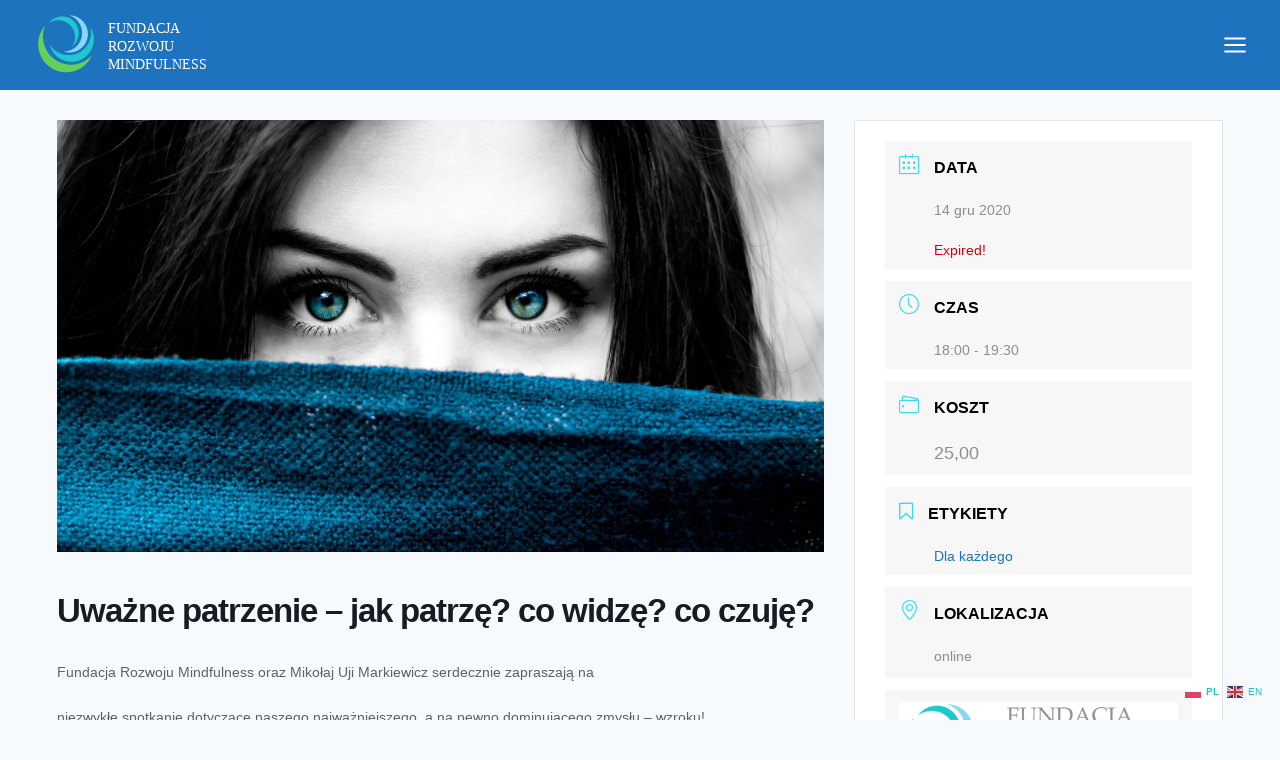

--- FILE ---
content_type: text/html; charset=UTF-8
request_url: https://fundacja-mindfulness.org/events/uwazne-patrzenie-jak-patrze-co-widze-co-czuje/
body_size: 23346
content:
<!doctype html>
<html lang="pl-PL" class="no-js" itemtype="https://schema.org/Blog" itemscope>
<head>
	<meta charset="UTF-8">
	<meta name="viewport" content="width=device-width, initial-scale=1, minimum-scale=1">
	<meta name='robots' content='index, follow, max-image-preview:large, max-snippet:-1, max-video-preview:-1' />
<script id="cookieyes" type="text/javascript" src="https://cdn-cookieyes.com/client_data/d527bd064b31e712e27a7e3e/script.js"></script>
	<!-- This site is optimized with the Yoast SEO plugin v24.1 - https://yoast.com/wordpress/plugins/seo/ -->
	<title>Uważne patrzenie - jak patrzę? co widzę? co czuję? - Fundacja Rozwoju Mindfulness</title>
	<link rel="canonical" href="https://fundacja-mindfulness.org/events/uwazne-patrzenie-jak-patrze-co-widze-co-czuje/" />
	<meta property="og:locale" content="pl_PL" />
	<meta property="og:type" content="article" />
	<meta property="og:title" content="Uważne patrzenie - jak patrzę? co widzę? co czuję? - Fundacja Rozwoju Mindfulness" />
	<meta property="og:description" content="Fundacja Rozwoju Mindfulness oraz Mikołaj Uji Markiewicz serdecznie zapraszają na niezwykłe spotkanie dotyczące naszego najważniejszego, a na pewno dominującego zmysłu &#8211; wzroku! Jak patrzeć, jak widzieć, jak chronić oczy w nowych czasach – nowych technologii i życia przed ekranem? Warsztat online na żywo z możliwością zadawania pytań i interakcji! Od Ciebie zależy bardzo wiele. Jak..." />
	<meta property="og:url" content="https://fundacja-mindfulness.org/events/uwazne-patrzenie-jak-patrze-co-widze-co-czuje/" />
	<meta property="og:site_name" content="Fundacja Rozwoju Mindfulness" />
	<meta property="og:image" content="https://fundacja-mindfulness.org/wp-content/uploads/2020/05/warsztat.oczu_.Klinika.Stresu-e1605560463730.jpg" />
	<meta property="og:image:width" content="1814" />
	<meta property="og:image:height" content="1022" />
	<meta property="og:image:type" content="image/jpeg" />
	<meta name="twitter:card" content="summary_large_image" />
	<meta name="twitter:label1" content="Szacowany czas czytania" />
	<meta name="twitter:data1" content="1 minuta" />
	<script type="application/ld+json" class="yoast-schema-graph">{"@context":"https://schema.org","@graph":[{"@type":"WebPage","@id":"https://fundacja-mindfulness.org/events/uwazne-patrzenie-jak-patrze-co-widze-co-czuje/","url":"https://fundacja-mindfulness.org/events/uwazne-patrzenie-jak-patrze-co-widze-co-czuje/","name":"Uważne patrzenie - jak patrzę? co widzę? co czuję? - Fundacja Rozwoju Mindfulness","isPartOf":{"@id":"https://fundacja-mindfulness.org/#website"},"primaryImageOfPage":{"@id":"https://fundacja-mindfulness.org/events/uwazne-patrzenie-jak-patrze-co-widze-co-czuje/#primaryimage"},"image":{"@id":"https://fundacja-mindfulness.org/events/uwazne-patrzenie-jak-patrze-co-widze-co-czuje/#primaryimage"},"thumbnailUrl":"https://fundacja-mindfulness.org/wp-content/uploads/2020/05/warsztat.oczu_.Klinika.Stresu-e1605560463730.jpg","datePublished":"2020-11-26T17:36:16+00:00","dateModified":"2020-11-26T17:36:16+00:00","breadcrumb":{"@id":"https://fundacja-mindfulness.org/events/uwazne-patrzenie-jak-patrze-co-widze-co-czuje/#breadcrumb"},"inLanguage":"pl-PL","potentialAction":[{"@type":"ReadAction","target":["https://fundacja-mindfulness.org/events/uwazne-patrzenie-jak-patrze-co-widze-co-czuje/"]}]},{"@type":"ImageObject","inLanguage":"pl-PL","@id":"https://fundacja-mindfulness.org/events/uwazne-patrzenie-jak-patrze-co-widze-co-czuje/#primaryimage","url":"https://fundacja-mindfulness.org/wp-content/uploads/2020/05/warsztat.oczu_.Klinika.Stresu-e1605560463730.jpg","contentUrl":"https://fundacja-mindfulness.org/wp-content/uploads/2020/05/warsztat.oczu_.Klinika.Stresu-e1605560463730.jpg","width":1814,"height":1022},{"@type":"BreadcrumbList","@id":"https://fundacja-mindfulness.org/events/uwazne-patrzenie-jak-patrze-co-widze-co-czuje/#breadcrumb","itemListElement":[{"@type":"ListItem","position":1,"name":"Strona główna","item":"https://fundacja-mindfulness.org/"},{"@type":"ListItem","position":2,"name":"Wydarzenia","item":"https://fundacja-mindfulness.org/events/"},{"@type":"ListItem","position":3,"name":"Uważne patrzenie &#8211; jak patrzę? co widzę? co czuję?"}]},{"@type":"WebSite","@id":"https://fundacja-mindfulness.org/#website","url":"https://fundacja-mindfulness.org/","name":"Fundacja Rozwoju Mindfulness","description":"MBCT","publisher":{"@id":"https://fundacja-mindfulness.org/#organization"},"potentialAction":[{"@type":"SearchAction","target":{"@type":"EntryPoint","urlTemplate":"https://fundacja-mindfulness.org/?s={search_term_string}"},"query-input":{"@type":"PropertyValueSpecification","valueRequired":true,"valueName":"search_term_string"}}],"inLanguage":"pl-PL"},{"@type":"Organization","@id":"https://fundacja-mindfulness.org/#organization","name":"Fundacja Rozwoju Mindfulness","url":"https://fundacja-mindfulness.org/","logo":{"@type":"ImageObject","inLanguage":"pl-PL","@id":"https://fundacja-mindfulness.org/#/schema/logo/image/","url":"https://fundacja-mindfulness.org/wp-content/uploads/2020/03/Logo-2.svg","contentUrl":"https://fundacja-mindfulness.org/wp-content/uploads/2020/03/Logo-2.svg","caption":"Fundacja Rozwoju Mindfulness"},"image":{"@id":"https://fundacja-mindfulness.org/#/schema/logo/image/"}}]}</script>
	<!-- / Yoast SEO plugin. -->


<link rel='dns-prefetch' href='//www.googletagmanager.com' />
<link rel="alternate" type="application/rss+xml" title="Fundacja Rozwoju Mindfulness &raquo; Kanał z wpisami" href="https://fundacja-mindfulness.org/feed/" />
<link rel="alternate" type="application/rss+xml" title="Fundacja Rozwoju Mindfulness &raquo; Kanał z komentarzami" href="https://fundacja-mindfulness.org/comments/feed/" />
			<script>document.documentElement.classList.remove( 'no-js' );</script>
			<script>
window._wpemojiSettings = {"baseUrl":"https:\/\/s.w.org\/images\/core\/emoji\/15.0.3\/72x72\/","ext":".png","svgUrl":"https:\/\/s.w.org\/images\/core\/emoji\/15.0.3\/svg\/","svgExt":".svg","source":{"concatemoji":"https:\/\/fundacja-mindfulness.org\/wp-includes\/js\/wp-emoji-release.min.js?ver=6.5.2"}};
/*! This file is auto-generated */
!function(i,n){var o,s,e;function c(e){try{var t={supportTests:e,timestamp:(new Date).valueOf()};sessionStorage.setItem(o,JSON.stringify(t))}catch(e){}}function p(e,t,n){e.clearRect(0,0,e.canvas.width,e.canvas.height),e.fillText(t,0,0);var t=new Uint32Array(e.getImageData(0,0,e.canvas.width,e.canvas.height).data),r=(e.clearRect(0,0,e.canvas.width,e.canvas.height),e.fillText(n,0,0),new Uint32Array(e.getImageData(0,0,e.canvas.width,e.canvas.height).data));return t.every(function(e,t){return e===r[t]})}function u(e,t,n){switch(t){case"flag":return n(e,"\ud83c\udff3\ufe0f\u200d\u26a7\ufe0f","\ud83c\udff3\ufe0f\u200b\u26a7\ufe0f")?!1:!n(e,"\ud83c\uddfa\ud83c\uddf3","\ud83c\uddfa\u200b\ud83c\uddf3")&&!n(e,"\ud83c\udff4\udb40\udc67\udb40\udc62\udb40\udc65\udb40\udc6e\udb40\udc67\udb40\udc7f","\ud83c\udff4\u200b\udb40\udc67\u200b\udb40\udc62\u200b\udb40\udc65\u200b\udb40\udc6e\u200b\udb40\udc67\u200b\udb40\udc7f");case"emoji":return!n(e,"\ud83d\udc26\u200d\u2b1b","\ud83d\udc26\u200b\u2b1b")}return!1}function f(e,t,n){var r="undefined"!=typeof WorkerGlobalScope&&self instanceof WorkerGlobalScope?new OffscreenCanvas(300,150):i.createElement("canvas"),a=r.getContext("2d",{willReadFrequently:!0}),o=(a.textBaseline="top",a.font="600 32px Arial",{});return e.forEach(function(e){o[e]=t(a,e,n)}),o}function t(e){var t=i.createElement("script");t.src=e,t.defer=!0,i.head.appendChild(t)}"undefined"!=typeof Promise&&(o="wpEmojiSettingsSupports",s=["flag","emoji"],n.supports={everything:!0,everythingExceptFlag:!0},e=new Promise(function(e){i.addEventListener("DOMContentLoaded",e,{once:!0})}),new Promise(function(t){var n=function(){try{var e=JSON.parse(sessionStorage.getItem(o));if("object"==typeof e&&"number"==typeof e.timestamp&&(new Date).valueOf()<e.timestamp+604800&&"object"==typeof e.supportTests)return e.supportTests}catch(e){}return null}();if(!n){if("undefined"!=typeof Worker&&"undefined"!=typeof OffscreenCanvas&&"undefined"!=typeof URL&&URL.createObjectURL&&"undefined"!=typeof Blob)try{var e="postMessage("+f.toString()+"("+[JSON.stringify(s),u.toString(),p.toString()].join(",")+"));",r=new Blob([e],{type:"text/javascript"}),a=new Worker(URL.createObjectURL(r),{name:"wpTestEmojiSupports"});return void(a.onmessage=function(e){c(n=e.data),a.terminate(),t(n)})}catch(e){}c(n=f(s,u,p))}t(n)}).then(function(e){for(var t in e)n.supports[t]=e[t],n.supports.everything=n.supports.everything&&n.supports[t],"flag"!==t&&(n.supports.everythingExceptFlag=n.supports.everythingExceptFlag&&n.supports[t]);n.supports.everythingExceptFlag=n.supports.everythingExceptFlag&&!n.supports.flag,n.DOMReady=!1,n.readyCallback=function(){n.DOMReady=!0}}).then(function(){return e}).then(function(){var e;n.supports.everything||(n.readyCallback(),(e=n.source||{}).concatemoji?t(e.concatemoji):e.wpemoji&&e.twemoji&&(t(e.twemoji),t(e.wpemoji)))}))}((window,document),window._wpemojiSettings);
</script>
<link rel='stylesheet' id='mec-select2-style-css' href='https://fundacja-mindfulness.org/wp-content/plugins/modern-events-calendar-lite/assets/packages/select2/select2.min.css?ver=5.20.6' media='all' />
<link rel='stylesheet' id='mec-font-icons-css' href='https://fundacja-mindfulness.org/wp-content/plugins/modern-events-calendar-lite/assets/css/iconfonts.css?ver=6.5.2' media='all' />
<link rel='stylesheet' id='mec-frontend-style-css' href='https://fundacja-mindfulness.org/wp-content/plugins/modern-events-calendar-lite/assets/css/frontend.min.css?ver=5.20.6' media='all' />
<link rel='stylesheet' id='mec-tooltip-style-css' href='https://fundacja-mindfulness.org/wp-content/plugins/modern-events-calendar-lite/assets/packages/tooltip/tooltip.css?ver=6.5.2' media='all' />
<link rel='stylesheet' id='mec-tooltip-shadow-style-css' href='https://fundacja-mindfulness.org/wp-content/plugins/modern-events-calendar-lite/assets/packages/tooltip/tooltipster-sideTip-shadow.min.css?ver=6.5.2' media='all' />
<link rel='stylesheet' id='featherlight-css' href='https://fundacja-mindfulness.org/wp-content/plugins/modern-events-calendar-lite/assets/packages/featherlight/featherlight.css?ver=6.5.2' media='all' />
<link rel='stylesheet' id='mec-lity-style-css' href='https://fundacja-mindfulness.org/wp-content/plugins/modern-events-calendar-lite/assets/packages/lity/lity.min.css?ver=6.5.2' media='all' />
<style id='wp-emoji-styles-inline-css'>

	img.wp-smiley, img.emoji {
		display: inline !important;
		border: none !important;
		box-shadow: none !important;
		height: 1em !important;
		width: 1em !important;
		margin: 0 0.07em !important;
		vertical-align: -0.1em !important;
		background: none !important;
		padding: 0 !important;
	}
</style>
<link rel='stylesheet' id='wp-block-library-css' href='https://fundacja-mindfulness.org/wp-includes/css/dist/block-library/style.min.css?ver=6.5.2' media='all' />
<style id='classic-theme-styles-inline-css'>
/*! This file is auto-generated */
.wp-block-button__link{color:#fff;background-color:#32373c;border-radius:9999px;box-shadow:none;text-decoration:none;padding:calc(.667em + 2px) calc(1.333em + 2px);font-size:1.125em}.wp-block-file__button{background:#32373c;color:#fff;text-decoration:none}
</style>
<style id='global-styles-inline-css'>
body{--wp--preset--color--black: #000000;--wp--preset--color--cyan-bluish-gray: #abb8c3;--wp--preset--color--white: #ffffff;--wp--preset--color--pale-pink: #f78da7;--wp--preset--color--vivid-red: #cf2e2e;--wp--preset--color--luminous-vivid-orange: #ff6900;--wp--preset--color--luminous-vivid-amber: #fcb900;--wp--preset--color--light-green-cyan: #7bdcb5;--wp--preset--color--vivid-green-cyan: #00d084;--wp--preset--color--pale-cyan-blue: #8ed1fc;--wp--preset--color--vivid-cyan-blue: #0693e3;--wp--preset--color--vivid-purple: #9b51e0;--wp--preset--color--theme-palette-1: var(--global-palette1);--wp--preset--color--theme-palette-2: var(--global-palette2);--wp--preset--color--theme-palette-3: var(--global-palette3);--wp--preset--color--theme-palette-4: var(--global-palette4);--wp--preset--color--theme-palette-5: var(--global-palette5);--wp--preset--color--theme-palette-6: var(--global-palette6);--wp--preset--color--theme-palette-7: var(--global-palette7);--wp--preset--color--theme-palette-8: var(--global-palette8);--wp--preset--color--theme-palette-9: var(--global-palette9);--wp--preset--gradient--vivid-cyan-blue-to-vivid-purple: linear-gradient(135deg,rgba(6,147,227,1) 0%,rgb(155,81,224) 100%);--wp--preset--gradient--light-green-cyan-to-vivid-green-cyan: linear-gradient(135deg,rgb(122,220,180) 0%,rgb(0,208,130) 100%);--wp--preset--gradient--luminous-vivid-amber-to-luminous-vivid-orange: linear-gradient(135deg,rgba(252,185,0,1) 0%,rgba(255,105,0,1) 100%);--wp--preset--gradient--luminous-vivid-orange-to-vivid-red: linear-gradient(135deg,rgba(255,105,0,1) 0%,rgb(207,46,46) 100%);--wp--preset--gradient--very-light-gray-to-cyan-bluish-gray: linear-gradient(135deg,rgb(238,238,238) 0%,rgb(169,184,195) 100%);--wp--preset--gradient--cool-to-warm-spectrum: linear-gradient(135deg,rgb(74,234,220) 0%,rgb(151,120,209) 20%,rgb(207,42,186) 40%,rgb(238,44,130) 60%,rgb(251,105,98) 80%,rgb(254,248,76) 100%);--wp--preset--gradient--blush-light-purple: linear-gradient(135deg,rgb(255,206,236) 0%,rgb(152,150,240) 100%);--wp--preset--gradient--blush-bordeaux: linear-gradient(135deg,rgb(254,205,165) 0%,rgb(254,45,45) 50%,rgb(107,0,62) 100%);--wp--preset--gradient--luminous-dusk: linear-gradient(135deg,rgb(255,203,112) 0%,rgb(199,81,192) 50%,rgb(65,88,208) 100%);--wp--preset--gradient--pale-ocean: linear-gradient(135deg,rgb(255,245,203) 0%,rgb(182,227,212) 50%,rgb(51,167,181) 100%);--wp--preset--gradient--electric-grass: linear-gradient(135deg,rgb(202,248,128) 0%,rgb(113,206,126) 100%);--wp--preset--gradient--midnight: linear-gradient(135deg,rgb(2,3,129) 0%,rgb(40,116,252) 100%);--wp--preset--font-size--small: var(--global-font-size-small);--wp--preset--font-size--medium: var(--global-font-size-medium);--wp--preset--font-size--large: var(--global-font-size-large);--wp--preset--font-size--x-large: 42px;--wp--preset--font-size--larger: var(--global-font-size-larger);--wp--preset--font-size--xxlarge: var(--global-font-size-xxlarge);--wp--preset--spacing--20: 0.44rem;--wp--preset--spacing--30: 0.67rem;--wp--preset--spacing--40: 1rem;--wp--preset--spacing--50: 1.5rem;--wp--preset--spacing--60: 2.25rem;--wp--preset--spacing--70: 3.38rem;--wp--preset--spacing--80: 5.06rem;--wp--preset--shadow--natural: 6px 6px 9px rgba(0, 0, 0, 0.2);--wp--preset--shadow--deep: 12px 12px 50px rgba(0, 0, 0, 0.4);--wp--preset--shadow--sharp: 6px 6px 0px rgba(0, 0, 0, 0.2);--wp--preset--shadow--outlined: 6px 6px 0px -3px rgba(255, 255, 255, 1), 6px 6px rgba(0, 0, 0, 1);--wp--preset--shadow--crisp: 6px 6px 0px rgba(0, 0, 0, 1);}:where(.is-layout-flex){gap: 0.5em;}:where(.is-layout-grid){gap: 0.5em;}body .is-layout-flow > .alignleft{float: left;margin-inline-start: 0;margin-inline-end: 2em;}body .is-layout-flow > .alignright{float: right;margin-inline-start: 2em;margin-inline-end: 0;}body .is-layout-flow > .aligncenter{margin-left: auto !important;margin-right: auto !important;}body .is-layout-constrained > .alignleft{float: left;margin-inline-start: 0;margin-inline-end: 2em;}body .is-layout-constrained > .alignright{float: right;margin-inline-start: 2em;margin-inline-end: 0;}body .is-layout-constrained > .aligncenter{margin-left: auto !important;margin-right: auto !important;}body .is-layout-constrained > :where(:not(.alignleft):not(.alignright):not(.alignfull)){max-width: var(--wp--style--global--content-size);margin-left: auto !important;margin-right: auto !important;}body .is-layout-constrained > .alignwide{max-width: var(--wp--style--global--wide-size);}body .is-layout-flex{display: flex;}body .is-layout-flex{flex-wrap: wrap;align-items: center;}body .is-layout-flex > *{margin: 0;}body .is-layout-grid{display: grid;}body .is-layout-grid > *{margin: 0;}:where(.wp-block-columns.is-layout-flex){gap: 2em;}:where(.wp-block-columns.is-layout-grid){gap: 2em;}:where(.wp-block-post-template.is-layout-flex){gap: 1.25em;}:where(.wp-block-post-template.is-layout-grid){gap: 1.25em;}.has-black-color{color: var(--wp--preset--color--black) !important;}.has-cyan-bluish-gray-color{color: var(--wp--preset--color--cyan-bluish-gray) !important;}.has-white-color{color: var(--wp--preset--color--white) !important;}.has-pale-pink-color{color: var(--wp--preset--color--pale-pink) !important;}.has-vivid-red-color{color: var(--wp--preset--color--vivid-red) !important;}.has-luminous-vivid-orange-color{color: var(--wp--preset--color--luminous-vivid-orange) !important;}.has-luminous-vivid-amber-color{color: var(--wp--preset--color--luminous-vivid-amber) !important;}.has-light-green-cyan-color{color: var(--wp--preset--color--light-green-cyan) !important;}.has-vivid-green-cyan-color{color: var(--wp--preset--color--vivid-green-cyan) !important;}.has-pale-cyan-blue-color{color: var(--wp--preset--color--pale-cyan-blue) !important;}.has-vivid-cyan-blue-color{color: var(--wp--preset--color--vivid-cyan-blue) !important;}.has-vivid-purple-color{color: var(--wp--preset--color--vivid-purple) !important;}.has-black-background-color{background-color: var(--wp--preset--color--black) !important;}.has-cyan-bluish-gray-background-color{background-color: var(--wp--preset--color--cyan-bluish-gray) !important;}.has-white-background-color{background-color: var(--wp--preset--color--white) !important;}.has-pale-pink-background-color{background-color: var(--wp--preset--color--pale-pink) !important;}.has-vivid-red-background-color{background-color: var(--wp--preset--color--vivid-red) !important;}.has-luminous-vivid-orange-background-color{background-color: var(--wp--preset--color--luminous-vivid-orange) !important;}.has-luminous-vivid-amber-background-color{background-color: var(--wp--preset--color--luminous-vivid-amber) !important;}.has-light-green-cyan-background-color{background-color: var(--wp--preset--color--light-green-cyan) !important;}.has-vivid-green-cyan-background-color{background-color: var(--wp--preset--color--vivid-green-cyan) !important;}.has-pale-cyan-blue-background-color{background-color: var(--wp--preset--color--pale-cyan-blue) !important;}.has-vivid-cyan-blue-background-color{background-color: var(--wp--preset--color--vivid-cyan-blue) !important;}.has-vivid-purple-background-color{background-color: var(--wp--preset--color--vivid-purple) !important;}.has-black-border-color{border-color: var(--wp--preset--color--black) !important;}.has-cyan-bluish-gray-border-color{border-color: var(--wp--preset--color--cyan-bluish-gray) !important;}.has-white-border-color{border-color: var(--wp--preset--color--white) !important;}.has-pale-pink-border-color{border-color: var(--wp--preset--color--pale-pink) !important;}.has-vivid-red-border-color{border-color: var(--wp--preset--color--vivid-red) !important;}.has-luminous-vivid-orange-border-color{border-color: var(--wp--preset--color--luminous-vivid-orange) !important;}.has-luminous-vivid-amber-border-color{border-color: var(--wp--preset--color--luminous-vivid-amber) !important;}.has-light-green-cyan-border-color{border-color: var(--wp--preset--color--light-green-cyan) !important;}.has-vivid-green-cyan-border-color{border-color: var(--wp--preset--color--vivid-green-cyan) !important;}.has-pale-cyan-blue-border-color{border-color: var(--wp--preset--color--pale-cyan-blue) !important;}.has-vivid-cyan-blue-border-color{border-color: var(--wp--preset--color--vivid-cyan-blue) !important;}.has-vivid-purple-border-color{border-color: var(--wp--preset--color--vivid-purple) !important;}.has-vivid-cyan-blue-to-vivid-purple-gradient-background{background: var(--wp--preset--gradient--vivid-cyan-blue-to-vivid-purple) !important;}.has-light-green-cyan-to-vivid-green-cyan-gradient-background{background: var(--wp--preset--gradient--light-green-cyan-to-vivid-green-cyan) !important;}.has-luminous-vivid-amber-to-luminous-vivid-orange-gradient-background{background: var(--wp--preset--gradient--luminous-vivid-amber-to-luminous-vivid-orange) !important;}.has-luminous-vivid-orange-to-vivid-red-gradient-background{background: var(--wp--preset--gradient--luminous-vivid-orange-to-vivid-red) !important;}.has-very-light-gray-to-cyan-bluish-gray-gradient-background{background: var(--wp--preset--gradient--very-light-gray-to-cyan-bluish-gray) !important;}.has-cool-to-warm-spectrum-gradient-background{background: var(--wp--preset--gradient--cool-to-warm-spectrum) !important;}.has-blush-light-purple-gradient-background{background: var(--wp--preset--gradient--blush-light-purple) !important;}.has-blush-bordeaux-gradient-background{background: var(--wp--preset--gradient--blush-bordeaux) !important;}.has-luminous-dusk-gradient-background{background: var(--wp--preset--gradient--luminous-dusk) !important;}.has-pale-ocean-gradient-background{background: var(--wp--preset--gradient--pale-ocean) !important;}.has-electric-grass-gradient-background{background: var(--wp--preset--gradient--electric-grass) !important;}.has-midnight-gradient-background{background: var(--wp--preset--gradient--midnight) !important;}.has-small-font-size{font-size: var(--wp--preset--font-size--small) !important;}.has-medium-font-size{font-size: var(--wp--preset--font-size--medium) !important;}.has-large-font-size{font-size: var(--wp--preset--font-size--large) !important;}.has-x-large-font-size{font-size: var(--wp--preset--font-size--x-large) !important;}
.wp-block-navigation a:where(:not(.wp-element-button)){color: inherit;}
:where(.wp-block-post-template.is-layout-flex){gap: 1.25em;}:where(.wp-block-post-template.is-layout-grid){gap: 1.25em;}
:where(.wp-block-columns.is-layout-flex){gap: 2em;}:where(.wp-block-columns.is-layout-grid){gap: 2em;}
.wp-block-pullquote{font-size: 1.5em;line-height: 1.6;}
</style>
<link rel='stylesheet' id='contact-form-7-css' href='https://fundacja-mindfulness.org/wp-content/plugins/contact-form-7/includes/css/styles.css?ver=5.9.8' media='all' />
<style id='contact-form-7-inline-css'>
.wpcf7 .wpcf7-recaptcha iframe {margin-bottom: 0;}.wpcf7 .wpcf7-recaptcha[data-align="center"] > div {margin: 0 auto;}.wpcf7 .wpcf7-recaptcha[data-align="right"] > div {margin: 0 0 0 auto;}
</style>
<link rel='stylesheet' id='mc4wp-form-themes-css' href='https://fundacja-mindfulness.org/wp-content/plugins/mailchimp-for-wp/assets/css/form-themes.css?ver=4.9.20' media='all' />
<link rel='stylesheet' id='kadence-global-css' href='https://fundacja-mindfulness.org/wp-content/themes/kadence/assets/css/global.min.css?ver=1.2.13' media='all' />
<style id='kadence-global-inline-css'>
/* Kadence Base CSS */
:root{--global-palette1:#007cba;--global-palette2:#86d8f5;--global-palette3:#1A202C;--global-palette4:#2D3748;--global-palette5:#1ec8cc;--global-palette6:#718096;--global-palette7:#EDF2F7;--global-palette8:#F7FAFC;--global-palette9:#ffffff;--global-palette9rgb:255, 255, 255;--global-palette-highlight:var(--global-palette5);--global-palette-highlight-alt:var(--global-palette2);--global-palette-highlight-alt2:var(--global-palette9);--global-palette-btn-bg:var(--global-palette1);--global-palette-btn-bg-hover:var(--global-palette2);--global-palette-btn:var(--global-palette9);--global-palette-btn-hover:var(--global-palette9);--global-body-font-family:-apple-system,BlinkMacSystemFont,"Segoe UI",Roboto,Oxygen-Sans,Ubuntu,Cantarell,"Helvetica Neue",sans-serif, "Apple Color Emoji", "Segoe UI Emoji", "Segoe UI Symbol";--global-heading-font-family:inherit;--global-primary-nav-font-family:inherit;--global-fallback-font:sans-serif;--global-display-fallback-font:sans-serif;--global-content-width:1290px;--global-content-narrow-width:842px;--global-content-edge-padding:1.5rem;--global-content-boxed-padding:2rem;--global-calc-content-width:calc(1290px - var(--global-content-edge-padding) - var(--global-content-edge-padding) );--wp--style--global--content-size:var(--global-calc-content-width);}.wp-site-blocks{--global-vw:calc( 100vw - ( 0.5 * var(--scrollbar-offset)));}:root body.kadence-elementor-colors{--e-global-color-kadence1:var(--global-palette1);--e-global-color-kadence2:var(--global-palette2);--e-global-color-kadence3:var(--global-palette3);--e-global-color-kadence4:var(--global-palette4);--e-global-color-kadence5:var(--global-palette5);--e-global-color-kadence6:var(--global-palette6);--e-global-color-kadence7:var(--global-palette7);--e-global-color-kadence8:var(--global-palette8);--e-global-color-kadence9:var(--global-palette9);}body{background:var(--global-palette8);}body, input, select, optgroup, textarea{font-style:normal;font-weight:400;font-size:18px;line-height:1.6;font-family:var(--global-body-font-family);color:var(--global-palette4);}.content-bg, body.content-style-unboxed .site{background:var(--global-palette9);}h1,h2,h3,h4,h5,h6{font-family:var(--global-heading-font-family);}h1{font-style:normal;font-weight:700;font-size:32px;line-height:1.5;color:var(--global-palette2);}h2{font-style:normal;font-weight:600;font-size:30px;line-height:1.5;color:var(--global-palette2);}h3{font-style:normal;font-weight:700;font-size:24px;line-height:1.5;color:var(--global-palette2);}h4{font-style:normal;font-weight:700;font-size:22px;line-height:1.5;color:var(--global-palette2);}h5{font-style:normal;font-weight:700;font-size:20px;line-height:1.5;color:var(--global-palette2);}h6{font-style:normal;font-weight:700;font-size:18px;line-height:1.5;color:var(--global-palette2);}.entry-hero .kadence-breadcrumbs{max-width:1290px;}.site-container, .site-header-row-layout-contained, .site-footer-row-layout-contained, .entry-hero-layout-contained, .comments-area, .alignfull > .wp-block-cover__inner-container, .alignwide > .wp-block-cover__inner-container{max-width:var(--global-content-width);}.content-width-narrow .content-container.site-container, .content-width-narrow .hero-container.site-container{max-width:var(--global-content-narrow-width);}@media all and (min-width: 1520px){.wp-site-blocks .content-container  .alignwide{margin-left:-115px;margin-right:-115px;width:unset;max-width:unset;}}@media all and (min-width: 1102px){.content-width-narrow .wp-site-blocks .content-container .alignwide{margin-left:-130px;margin-right:-130px;width:unset;max-width:unset;}}.content-style-boxed .wp-site-blocks .entry-content .alignwide{margin-left:calc( -1 * var( --global-content-boxed-padding ) );margin-right:calc( -1 * var( --global-content-boxed-padding ) );}.content-area{margin-top:5rem;margin-bottom:5rem;}@media all and (max-width: 1024px){.content-area{margin-top:3rem;margin-bottom:3rem;}}@media all and (max-width: 767px){.content-area{margin-top:2rem;margin-bottom:2rem;}}@media all and (max-width: 1024px){:root{--global-content-boxed-padding:2rem;}}@media all and (max-width: 767px){:root{--global-content-boxed-padding:1.5rem;}}.entry-content-wrap{padding:2rem;}@media all and (max-width: 1024px){.entry-content-wrap{padding:2rem;}}@media all and (max-width: 767px){.entry-content-wrap{padding:1.5rem;}}.entry.single-entry{box-shadow:0px 15px 15px -10px rgba(0,0,0,0.05);}.entry.loop-entry{box-shadow:0px 15px 15px -10px rgba(0,0,0,0.05);}.loop-entry .entry-content-wrap{padding:2rem;}@media all and (max-width: 1024px){.loop-entry .entry-content-wrap{padding:2rem;}}@media all and (max-width: 767px){.loop-entry .entry-content-wrap{padding:1.5rem;}}button, .button, .wp-block-button__link, input[type="button"], input[type="reset"], input[type="submit"], .fl-button, .elementor-button-wrapper .elementor-button, .wc-block-components-checkout-place-order-button, .wc-block-cart__submit{box-shadow:0px 0px 0px -7px rgba(0,0,0,0);}button:hover, button:focus, button:active, .button:hover, .button:focus, .button:active, .wp-block-button__link:hover, .wp-block-button__link:focus, .wp-block-button__link:active, input[type="button"]:hover, input[type="button"]:focus, input[type="button"]:active, input[type="reset"]:hover, input[type="reset"]:focus, input[type="reset"]:active, input[type="submit"]:hover, input[type="submit"]:focus, input[type="submit"]:active, .elementor-button-wrapper .elementor-button:hover, .elementor-button-wrapper .elementor-button:focus, .elementor-button-wrapper .elementor-button:active, .wc-block-cart__submit:hover{box-shadow:0px 15px 25px -7px rgba(0,0,0,0.1);}.kb-button.kb-btn-global-outline.kb-btn-global-inherit{padding-top:calc(px - 2px);padding-right:calc(px - 2px);padding-bottom:calc(px - 2px);padding-left:calc(px - 2px);}@media all and (min-width: 1025px){.transparent-header .entry-hero .entry-hero-container-inner{padding-top:80px;}}@media all and (max-width: 1024px){.mobile-transparent-header .entry-hero .entry-hero-container-inner{padding-top:80px;}}@media all and (max-width: 767px){.mobile-transparent-header .entry-hero .entry-hero-container-inner{padding-top:80px;}}#kt-scroll-up-reader, #kt-scroll-up{border-radius:28px 28px 28px 28px;bottom:30px;font-size:1.2em;padding:0.76em 0.76em 0.76em 0.76em;}#kt-scroll-up-reader.scroll-up-side-right, #kt-scroll-up.scroll-up-side-right{right:30px;}#kt-scroll-up-reader.scroll-up-side-left, #kt-scroll-up.scroll-up-side-left{left:30px;}.entry-author-style-center{padding-top:var(--global-md-spacing);border-top:1px solid var(--global-gray-500);}.entry-author-style-center .entry-author-avatar, .entry-meta .author-avatar{display:none;}.entry-author-style-normal .entry-author-profile{padding-left:0px;}#comments .comment-meta{margin-left:0px;}.loop-entry.type-post h2.entry-title{font-style:normal;font-size:22px;color:var(--global-palette4);}
/* Kadence Header CSS */
.wp-site-blocks #mobile-header{display:block;}.wp-site-blocks #main-header{display:none;}@media all and (min-width: 4000px){.wp-site-blocks #mobile-header{display:none;}.wp-site-blocks #main-header{display:block;}}@media all and (max-width: 3999px){.mobile-transparent-header #masthead{position:absolute;left:0px;right:0px;z-index:100;}.kadence-scrollbar-fixer.mobile-transparent-header #masthead{right:var(--scrollbar-offset,0);}.mobile-transparent-header #masthead, .mobile-transparent-header .site-top-header-wrap .site-header-row-container-inner, .mobile-transparent-header .site-main-header-wrap .site-header-row-container-inner, .mobile-transparent-header .site-bottom-header-wrap .site-header-row-container-inner{background:transparent;}.site-header-row-tablet-layout-fullwidth, .site-header-row-tablet-layout-standard{padding:0px;}}@media all and (min-width: 4000px){.transparent-header #masthead{position:absolute;left:0px;right:0px;z-index:100;}.transparent-header.kadence-scrollbar-fixer #masthead{right:var(--scrollbar-offset,0);}.transparent-header #masthead, .transparent-header .site-top-header-wrap .site-header-row-container-inner, .transparent-header .site-main-header-wrap .site-header-row-container-inner, .transparent-header .site-bottom-header-wrap .site-header-row-container-inner{background:transparent;}}.site-branding a.brand img{max-width:200px;}.site-branding a.brand img.svg-logo-image{width:200px;}.site-branding{padding:0px 0px 0px 0px;}#masthead, #masthead .kadence-sticky-header.item-is-fixed:not(.item-at-start):not(.site-header-row-container):not(.site-main-header-wrap), #masthead .kadence-sticky-header.item-is-fixed:not(.item-at-start) > .site-header-row-container-inner{background:#ffffff;}.site-main-header-wrap .site-header-row-container-inner{background:#1e73be;}.site-main-header-inner-wrap{min-height:80px;}#masthead .kadence-sticky-header.item-is-fixed:not(.item-at-start):not(.site-header-row-container):not(.item-hidden-above):not(.site-main-header-wrap), #masthead .kadence-sticky-header.item-is-fixed:not(.item-at-start):not(.item-hidden-above) > .site-header-row-container-inner{background:#007cba;}.header-navigation[class*="header-navigation-style-underline"] .header-menu-container.primary-menu-container>ul>li>a:after{width:calc( 100% - 1.7em);}.main-navigation .primary-menu-container > ul > li.menu-item > a{padding-left:calc(1.7em / 2);padding-right:calc(1.7em / 2);padding-top:0.8em;padding-bottom:0.8em;color:var(--global-palette9);}.main-navigation .primary-menu-container > ul > li.menu-item .dropdown-nav-special-toggle{right:calc(1.7em / 2);}.main-navigation .primary-menu-container > ul li.menu-item > a{font-style:normal;font-size:14px;text-transform:uppercase;}.main-navigation .primary-menu-container > ul > li.menu-item > a:hover{color:var(--global-palette9);}.main-navigation .primary-menu-container > ul > li.menu-item.current-menu-item > a{color:var(--global-palette9);}.header-navigation .header-menu-container ul ul.sub-menu, .header-navigation .header-menu-container ul ul.submenu{background:rgba(134,216,245,0.44);box-shadow:0px 2px 13px 0px rgba(0,0,0,0.1);}.header-navigation .header-menu-container ul ul li.menu-item, .header-menu-container ul.menu > li.kadence-menu-mega-enabled > ul > li.menu-item > a{border-bottom:0px none rgba(255,255,255,0.1);}.header-navigation .header-menu-container ul ul li.menu-item > a{width:200px;padding-top:1em;padding-bottom:1em;color:var(--global-palette8);font-style:normal;font-size:14px;}.header-navigation .header-menu-container ul ul li.menu-item > a:hover{color:var(--global-palette9);background:rgba(0,124,186,0.59);}.header-navigation .header-menu-container ul ul li.menu-item.current-menu-item > a{color:var(--global-palette9);background:rgba(43,108,176,0.21);}.mobile-toggle-open-container .menu-toggle-open, .mobile-toggle-open-container .menu-toggle-open:focus{color:var(--global-palette9);padding:0.4em 0.6em 0.4em 0.6em;font-size:14px;}.mobile-toggle-open-container .menu-toggle-open.menu-toggle-style-bordered{border:0px none currentColor;}.mobile-toggle-open-container .menu-toggle-open .menu-toggle-icon{font-size:26px;}.mobile-toggle-open-container .menu-toggle-open:hover, .mobile-toggle-open-container .menu-toggle-open:focus-visible{color:var(--global-palette7);}.mobile-navigation ul li{font-size:14px;}.mobile-navigation ul li a{padding-top:1em;padding-bottom:1em;}.mobile-navigation ul li > a, .mobile-navigation ul li.menu-item-has-children > .drawer-nav-drop-wrap{color:var(--global-palette8);}.mobile-navigation ul li.current-menu-item > a, .mobile-navigation ul li.current-menu-item.menu-item-has-children > .drawer-nav-drop-wrap{color:var(--global-palette9);}.mobile-navigation ul li.menu-item-has-children .drawer-nav-drop-wrap, .mobile-navigation ul li:not(.menu-item-has-children) a{border-bottom:1px solid var(--global-palette9);}.mobile-navigation:not(.drawer-navigation-parent-toggle-true) ul li.menu-item-has-children .drawer-nav-drop-wrap button{border-left:1px solid var(--global-palette9);}#mobile-drawer .drawer-inner, #mobile-drawer.popup-drawer-layout-fullwidth.popup-drawer-animation-slice .pop-portion-bg, #mobile-drawer.popup-drawer-layout-fullwidth.popup-drawer-animation-slice.pop-animated.show-drawer .drawer-inner{background:#007cba;}#mobile-drawer .drawer-header .drawer-toggle{padding:0.6em 0.15em 0.6em 0.15em;font-size:24px;}
/* Kadence Footer CSS */
#colophon{background:#7c7c7c;}.site-middle-footer-wrap .site-footer-row-container-inner{font-style:normal;font-size:16px;color:var(--global-palette9);}.site-footer .site-middle-footer-wrap a:where(:not(.button):not(.wp-block-button__link):not(.wp-element-button)){color:var(--global-palette8);}.site-middle-footer-inner-wrap{padding-top:60px;padding-bottom:60px;grid-column-gap:30px;grid-row-gap:30px;}.site-middle-footer-inner-wrap .widget{margin-bottom:30px;}.site-middle-footer-inner-wrap .widget-area .widget-title{font-style:normal;color:var(--global-palette9);}.site-middle-footer-inner-wrap .site-footer-section:not(:last-child):after{right:calc(-30px / 2);}
</style>
<link rel='stylesheet' id='kadence-header-css' href='https://fundacja-mindfulness.org/wp-content/themes/kadence/assets/css/header.min.css?ver=1.2.13' media='all' />
<link rel='stylesheet' id='kadence-content-css' href='https://fundacja-mindfulness.org/wp-content/themes/kadence/assets/css/content.min.css?ver=1.2.13' media='all' />
<link rel='stylesheet' id='kadence-footer-css' href='https://fundacja-mindfulness.org/wp-content/themes/kadence/assets/css/footer.min.css?ver=1.2.13' media='all' />
<link rel='stylesheet' id='newsletter-css' href='https://fundacja-mindfulness.org/wp-content/plugins/newsletter/style.css?ver=8.9.0' media='all' />
<link rel='stylesheet' id='elementor-frontend-css' href='https://fundacja-mindfulness.org/wp-content/plugins/elementor/assets/css/frontend.min.css?ver=3.26.2' media='all' />
<link rel='stylesheet' id='eael-general-css' href='https://fundacja-mindfulness.org/wp-content/plugins/essential-addons-for-elementor-lite/assets/front-end/css/view/general.min.css?ver=6.0.14' media='all' />
<!--n2css--><!--n2js--><script src="https://fundacja-mindfulness.org/wp-includes/js/jquery/jquery.min.js?ver=3.7.1" id="jquery-core-js"></script>
<script src="https://fundacja-mindfulness.org/wp-includes/js/jquery/jquery-migrate.min.js?ver=3.4.1" id="jquery-migrate-js"></script>
<script id="mec-frontend-script-js-extra">
var mecdata = {"day":"dzie\u0144","days":"dni","hour":"godzina","hours":"godzin","minute":"minuta","minutes":"minut","second":"sekunda","seconds":"sekund","elementor_edit_mode":"no","recapcha_key":"","ajax_url":"https:\/\/fundacja-mindfulness.org\/wp-admin\/admin-ajax.php","fes_nonce":"f74a033b5e","current_year":"2026","current_month":"01","datepicker_format":"yy-mm-dd&Y-m-d"};
</script>
<script src="https://fundacja-mindfulness.org/wp-content/plugins/modern-events-calendar-lite/assets/js/frontend.js?ver=5.20.6" id="mec-frontend-script-js"></script>
<script src="https://fundacja-mindfulness.org/wp-content/plugins/modern-events-calendar-lite/assets/js/events.js?ver=5.20.6" id="mec-events-script-js"></script>
<script id="gtmkit-js-before" data-cfasync="false" data-nowprocket="" data-cookieconsent="ignore">
		window.gtmkit_settings = {"datalayer_name":"dataLayer","console_log":false};
		window.gtmkit_data = {};
		window.dataLayer = window.dataLayer || [];
				
</script>
<script id="gtmkit-container-js-after" data-cfasync="false" data-nowprocket="" data-cookieconsent="ignore">
/* Google Tag Manager */
(function(w,d,s,l,i){w[l]=w[l]||[];w[l].push({'gtm.start':
new Date().getTime(),event:'gtm.js'});var f=d.getElementsByTagName(s)[0],
j=d.createElement(s),dl=l!='dataLayer'?'&l='+l:'';j.async=true;j.src=
'https://www.googletagmanager.com/gtm.js?id='+i+dl;f.parentNode.insertBefore(j,f);
})(window,document,'script','dataLayer','GTM-5P99BCJ3');
/* End Google Tag Manager */
</script>
<script src="https://fundacja-mindfulness.org/wp-content/plugins/gtm-kit/assets/integration/contact-form-7.js?ver=2.4.4" id="gtmkit-cf7-js" defer data-wp-strategy="defer"></script>
<script id="gtmkit-datalayer-js-before" data-cfasync="false" data-nowprocket="" data-cookieconsent="ignore">
const gtmkit_dataLayer_content = {"pageType":"mec-events"};
dataLayer.push( gtmkit_dataLayer_content );
</script>
<link rel="https://api.w.org/" href="https://fundacja-mindfulness.org/wp-json/" /><link rel="alternate" type="application/json" href="https://fundacja-mindfulness.org/wp-json/wp/v2/mec-events/1910" /><link rel="EditURI" type="application/rsd+xml" title="RSD" href="https://fundacja-mindfulness.org/xmlrpc.php?rsd" />
<meta name="generator" content="WordPress 6.5.2" />
<link rel='shortlink' href='https://fundacja-mindfulness.org/?p=1910' />
<link rel="alternate" type="application/json+oembed" href="https://fundacja-mindfulness.org/wp-json/oembed/1.0/embed?url=https%3A%2F%2Ffundacja-mindfulness.org%2Fevents%2Fuwazne-patrzenie-jak-patrze-co-widze-co-czuje%2F" />
<link rel="alternate" type="text/xml+oembed" href="https://fundacja-mindfulness.org/wp-json/oembed/1.0/embed?url=https%3A%2F%2Ffundacja-mindfulness.org%2Fevents%2Fuwazne-patrzenie-jak-patrze-co-widze-co-czuje%2F&#038;format=xml" />

		<!-- GA Google Analytics @ https://m0n.co/ga -->
		<script async src="https://www.googletagmanager.com/gtag/js?id=G-2NQPRJF7E5"></script>
		<script>
			window.dataLayer = window.dataLayer || [];
			function gtag(){dataLayer.push(arguments);}
			gtag('js', new Date());
			gtag('config', 'G-2NQPRJF7E5');
		</script>

			<script>
			document.documentElement.className = document.documentElement.className.replace('no-js', 'js');
		</script>
				<style>
			.no-js img.lazyload {
				display: none;
			}

			figure.wp-block-image img.lazyloading {
				min-width: 150px;
			}

						.lazyload, .lazyloading {
				opacity: 0;
			}

			.lazyloaded {
				opacity: 1;
				transition: opacity 400ms;
				transition-delay: 0ms;
			}

					</style>
		<meta name="generator" content="Elementor 3.26.2; features: additional_custom_breakpoints; settings: css_print_method-external, google_font-enabled, font_display-auto">
			<style>
				.e-con.e-parent:nth-of-type(n+4):not(.e-lazyloaded):not(.e-no-lazyload),
				.e-con.e-parent:nth-of-type(n+4):not(.e-lazyloaded):not(.e-no-lazyload) * {
					background-image: none !important;
				}
				@media screen and (max-height: 1024px) {
					.e-con.e-parent:nth-of-type(n+3):not(.e-lazyloaded):not(.e-no-lazyload),
					.e-con.e-parent:nth-of-type(n+3):not(.e-lazyloaded):not(.e-no-lazyload) * {
						background-image: none !important;
					}
				}
				@media screen and (max-height: 640px) {
					.e-con.e-parent:nth-of-type(n+2):not(.e-lazyloaded):not(.e-no-lazyload),
					.e-con.e-parent:nth-of-type(n+2):not(.e-lazyloaded):not(.e-no-lazyload) * {
						background-image: none !important;
					}
				}
			</style>
			<link rel="icon" href="https://fundacja-mindfulness.org/wp-content/uploads/2020/02/cropped-hdbetter-32x32.png" sizes="32x32" />
<link rel="icon" href="https://fundacja-mindfulness.org/wp-content/uploads/2020/02/cropped-hdbetter-192x192.png" sizes="192x192" />
<link rel="apple-touch-icon" href="https://fundacja-mindfulness.org/wp-content/uploads/2020/02/cropped-hdbetter-180x180.png" />
<meta name="msapplication-TileImage" content="https://fundacja-mindfulness.org/wp-content/uploads/2020/02/cropped-hdbetter-270x270.png" />
		<style id="wp-custom-css">
			.tekstleftbutton .elementor-button {
  text-align: left !important;
}
.circle{
	overflow: none;
	border-radius: 50% !important;
}

li.menu-item a{
	font-size: 12px !important;
}

footer a.wp-block-social-link-anchor > svg{
	fill: white !important;
}

footer ul.wp-block-social-links{
	margin-left: 0 !important;
	list-style: none;
}

.tnp-privacy-field a{
	color: #007cba;
}

.round-img img{
	aspect-ratio: 1;
	object-fit: cover;
	object-position: top;
	overflow: none;
	display: block;
	border-radius: 50%;
}		</style>
		<style type="text/css">.mec-wrap, .mec-wrap div:not([class^="elementor-"]), .lity-container, .mec-wrap h1, .mec-wrap h2, .mec-wrap h3, .mec-wrap h4, .mec-wrap h5, .mec-wrap h6, .entry-content .mec-wrap h1, .entry-content .mec-wrap h2, .entry-content .mec-wrap h3, .entry-content .mec-wrap h4, .entry-content .mec-wrap h5, .entry-content .mec-wrap h6, .mec-wrap .mec-totalcal-box input[type="submit"], .mec-wrap .mec-totalcal-box .mec-totalcal-view span, .mec-agenda-event-title a, .lity-content .mec-events-meta-group-booking select, .lity-content .mec-book-ticket-variation h5, .lity-content .mec-events-meta-group-booking input[type="number"], .lity-content .mec-events-meta-group-booking input[type="text"], .lity-content .mec-events-meta-group-booking input[type="email"],.mec-organizer-item a { font-family: "Montserrat", -apple-system, BlinkMacSystemFont, "Segoe UI", Roboto, sans-serif;}.mec-wrap h1 a, .mec-wrap h2 a, .mec-wrap h3 a, .mec-wrap h4 a, .mec-wrap h5 a, .mec-wrap h6 a,.entry-content .mec-wrap h1 a, .entry-content .mec-wrap h2 a, .entry-content .mec-wrap h3 a,.entry-content  .mec-wrap h4 a, .entry-content .mec-wrap h5 a, .entry-content .mec-wrap h6 a {color: #000000 !important;}.mec-wrap.colorskin-custom h1 a:hover, .mec-wrap.colorskin-custom h2 a:hover, .mec-wrap.colorskin-custom h3 a:hover, .mec-wrap.colorskin-custom h4 a:hover, .mec-wrap.colorskin-custom h5 a:hover, .mec-wrap.colorskin-custom h6 a:hover,.entry-content .mec-wrap.colorskin-custom h1 a:hover, .entry-content .mec-wrap.colorskin-custom h2 a:hover, .entry-content .mec-wrap.colorskin-custom h3 a:hover,.entry-content  .mec-wrap.colorskin-custom h4 a:hover, .entry-content .mec-wrap.colorskin-custom h5 a:hover, .entry-content .mec-wrap.colorskin-custom h6 a:hover {color: #000000 !important;}.mec-wrap.colorskin-custom .mec-event-description {color: #000000;}</style><style type="text/css">.mec-event-list-modern .col-md-4.col-sm-4.mec-btn-wrapper {
  width: 200px !important;
  padding: 0;
  position: absolute;
  right: 0;
  top: 30%;
}
.mec-event-list-modern .mec-event-title a {
  color: #191919;
  transition: all .24s ease;
  box-shadow: none;
  font-weight: 700;
}

.mec-single-event {
  margin-top: 30px;
  margin-bottom: 30px;
}

.owl-nav i{
width: 30px;
height: 30px;
font-size: 28px !important;
}

.owl-stage-outer{
max-height: 700px;
}</style></head>

<body class="mec-events-template-default single single-mec-events postid-1910 wp-custom-logo wp-embed-responsive footer-on-bottom hide-focus-outline link-style-standard content-title-style-normal content-width-normal content-style-boxed content-vertical-padding-show non-transparent-header mobile-non-transparent-header kadence-elementor-colors elementor-default elementor-kit-1115">
<div id="wrapper" class="site wp-site-blocks">
			<a class="skip-link screen-reader-text scroll-ignore" href="#main">Przejdź do treści</a>
		<header id="masthead" class="site-header" role="banner" itemtype="https://schema.org/WPHeader" itemscope>
	<div id="main-header" class="site-header-wrap">
		<div class="site-header-inner-wrap kadence-sticky-header" data-reveal-scroll-up="false" data-shrink="false">
			<div class="site-header-upper-wrap">
				<div class="site-header-upper-inner-wrap">
					<div class="site-main-header-wrap site-header-row-container site-header-focus-item site-header-row-layout-standard" data-section="kadence_customizer_header_main">
	<div class="site-header-row-container-inner">
				<div class="site-container">
			<div class="site-main-header-inner-wrap site-header-row site-header-row-has-sides site-header-row-no-center">
									<div class="site-header-main-section-left site-header-section site-header-section-left">
						<div class="site-header-item site-header-focus-item" data-section="title_tagline">
	<div class="site-branding branding-layout-standard site-brand-logo-only"><a class="brand has-logo-image" href="https://fundacja-mindfulness.org/" rel="home"><img width="1" height="1" data-src="https://fundacja-mindfulness.org/wp-content/uploads/2020/03/Logo-2.svg" class="custom-logo svg-logo-image lazyload" alt="Fundacja Rozwoju Mindfulness" decoding="async" src="[data-uri]" style="--smush-placeholder-width: 1px; --smush-placeholder-aspect-ratio: 1/1;" /><noscript><img width="1" height="1" data-src="https://fundacja-mindfulness.org/wp-content/uploads/2020/03/Logo-2.svg" class="custom-logo svg-logo-image lazyload" alt="Fundacja Rozwoju Mindfulness" decoding="async" src="[data-uri]" style="--smush-placeholder-width: 1px; --smush-placeholder-aspect-ratio: 1/1;" /><noscript><img width="1" height="1" src="https://fundacja-mindfulness.org/wp-content/uploads/2020/03/Logo-2.svg" class="custom-logo svg-logo-image" alt="Fundacja Rozwoju Mindfulness" decoding="async" /></noscript></noscript></a></div></div><!-- data-section="title_tagline" -->
					</div>
																	<div class="site-header-main-section-right site-header-section site-header-section-right">
						<div class="site-header-item site-header-focus-item site-header-item-main-navigation header-navigation-layout-stretch-false header-navigation-layout-fill-stretch-false" data-section="kadence_customizer_primary_navigation">
		<nav id="site-navigation" class="main-navigation header-navigation nav--toggle-sub header-navigation-style-standard header-navigation-dropdown-animation-none" role="navigation" aria-label="Główne menu">
				<div class="primary-menu-container header-menu-container">
			<ul id="primary-menu" class="menu"><li id="menu-item-580" class="menu-item menu-item-type-custom menu-item-object-custom menu-item-580"><a href="/fundacja">Fundacja</a></li>
<li id="menu-item-5317" class="menu-item menu-item-type-post_type menu-item-object-page menu-item-5317"><a href="https://fundacja-mindfulness.org/szkolenie-nauczycielskie-mindfulness-mbct/">Szkolenie nauczycielskie Mindfulness</a></li>
<li id="menu-item-6225" class="menu-item menu-item-type-post_type menu-item-object-page menu-item-6225"><a href="https://fundacja-mindfulness.org/szkolenie-deeper-mindfulness/">Szkolenie nauczycielskie Deeper Mindfulness</a></li>
<li id="menu-item-584" class="menu-item menu-item-type-custom menu-item-object-custom menu-item-584"><a href="/mindfulness">Mindfulness</a></li>
<li id="menu-item-4987" class="menu-item menu-item-type-post_type menu-item-object-page menu-item-4987"><a href="https://fundacja-mindfulness.org/wspolczucie/">Współczucie</a></li>
<li id="menu-item-582" class="menu-item menu-item-type-custom menu-item-object-custom menu-item-582"><a href="/kalendarium">Kalendarium</a></li>
<li id="menu-item-2032" class="menu-item menu-item-type-custom menu-item-object-custom menu-item-has-children menu-item-2032"><a href="/"><span class="nav-drop-title-wrap">Wydarzenia<span class="dropdown-nav-toggle"><span class="kadence-svg-iconset svg-baseline"><svg aria-hidden="true" class="kadence-svg-icon kadence-arrow-down-svg" fill="currentColor" version="1.1" xmlns="http://www.w3.org/2000/svg" width="24" height="24" viewBox="0 0 24 24"><title>Rozwiń</title><path d="M5.293 9.707l6 6c0.391 0.391 1.024 0.391 1.414 0l6-6c0.391-0.391 0.391-1.024 0-1.414s-1.024-0.391-1.414 0l-5.293 5.293-5.293-5.293c-0.391-0.391-1.024-0.391-1.414 0s-0.391 1.024 0 1.414z"></path>
				</svg></span></span></span></a>
<ul class="sub-menu">
	<li id="menu-item-5492" class="menu-item menu-item-type-post_type menu-item-object-page menu-item-5492"><a href="https://fundacja-mindfulness.org/konferencja-mindfulness-2019/">Konferencja mindfulness 2019</a></li>
	<li id="menu-item-2034" class="menu-item menu-item-type-custom menu-item-object-custom menu-item-2034"><a href="http://dni-uwaznosci.pl/">Dni Uważności</a></li>
</ul>
</li>
<li id="menu-item-926" class="menu-item menu-item-type-post_type menu-item-object-page menu-item-926"><a href="https://fundacja-mindfulness.org/nauczyciele-uwaznosci/">Nauczyciele uważności</a></li>
<li id="menu-item-5270" class="menu-item menu-item-type-post_type menu-item-object-page menu-item-5270"><a href="https://fundacja-mindfulness.org/dla-firmy-i-organizacji/">Dla firm i organizacji</a></li>
<li id="menu-item-5918" class="menu-item menu-item-type-post_type menu-item-object-page menu-item-5918"><a href="https://fundacja-mindfulness.org/odosobnienia-medytacyjne/">Odosobnienia medytacyjne</a></li>
<li id="menu-item-709" class="menu-item menu-item-type-post_type menu-item-object-page menu-item-709"><a href="https://fundacja-mindfulness.org/kontakt/">Kontakt</a></li>
<li class="menu-item menu-item-gtranslate menu-item-has-children notranslate"><a href="#" data-gt-lang="pl" class="gt-current-wrapper notranslate"><img data-src="https://fundacja-mindfulness.org/wp-content/plugins/gtranslate/flags/svg/pl.svg" width="16" height="16" alt="pl" loading="lazy" src="[data-uri]" class="lazyload" style="--smush-placeholder-width: 16px; --smush-placeholder-aspect-ratio: 16/16;"><noscript><img data-src="https://fundacja-mindfulness.org/wp-content/plugins/gtranslate/flags/svg/pl.svg" width="16" height="16" alt="pl" loading="lazy" src="[data-uri]" class="lazyload" style="--smush-placeholder-width: 16px; --smush-placeholder-aspect-ratio: 16/16;"><noscript><img data-src="https://fundacja-mindfulness.org/wp-content/plugins/gtranslate/flags/svg/pl.svg" width="16" height="16" alt="pl" loading="lazy" src="[data-uri]" class="lazyload" style="--smush-placeholder-width: 16px; --smush-placeholder-aspect-ratio: 16/16;"><noscript><img data-src="https://fundacja-mindfulness.org/wp-content/plugins/gtranslate/flags/svg/pl.svg" width="16" height="16" alt="pl" loading="lazy" src="[data-uri]" class="lazyload" style="--smush-placeholder-width: 16px; --smush-placeholder-aspect-ratio: 16/16;"><noscript><img src="https://fundacja-mindfulness.org/wp-content/plugins/gtranslate/flags/svg/pl.svg" width="16" height="16" alt="pl" loading="lazy"></noscript></noscript></noscript></noscript> <span>PL</span></a><ul class="dropdown-menu sub-menu"><li class="menu-item menu-item-gtranslate-child"><a href="#" data-gt-lang="pl" class="gt-current-lang notranslate"><img data-src="https://fundacja-mindfulness.org/wp-content/plugins/gtranslate/flags/svg/pl.svg" width="16" height="16" alt="pl" loading="lazy" src="[data-uri]" class="lazyload" style="--smush-placeholder-width: 16px; --smush-placeholder-aspect-ratio: 16/16;"><noscript><img data-src="https://fundacja-mindfulness.org/wp-content/plugins/gtranslate/flags/svg/pl.svg" width="16" height="16" alt="pl" loading="lazy" src="[data-uri]" class="lazyload" style="--smush-placeholder-width: 16px; --smush-placeholder-aspect-ratio: 16/16;"><noscript><img data-src="https://fundacja-mindfulness.org/wp-content/plugins/gtranslate/flags/svg/pl.svg" width="16" height="16" alt="pl" loading="lazy" src="[data-uri]" class="lazyload" style="--smush-placeholder-width: 16px; --smush-placeholder-aspect-ratio: 16/16;"><noscript><img data-src="https://fundacja-mindfulness.org/wp-content/plugins/gtranslate/flags/svg/pl.svg" width="16" height="16" alt="pl" loading="lazy" src="[data-uri]" class="lazyload" style="--smush-placeholder-width: 16px; --smush-placeholder-aspect-ratio: 16/16;"><noscript><img src="https://fundacja-mindfulness.org/wp-content/plugins/gtranslate/flags/svg/pl.svg" width="16" height="16" alt="pl" loading="lazy"></noscript></noscript></noscript></noscript> <span>PL</span></a></li><li class="menu-item menu-item-gtranslate-child"><a href="#" data-gt-lang="en" class="notranslate"><img data-src="https://fundacja-mindfulness.org/wp-content/plugins/gtranslate/flags/svg/en.svg" width="16" height="16" alt="en" loading="lazy" src="[data-uri]" class="lazyload" style="--smush-placeholder-width: 16px; --smush-placeholder-aspect-ratio: 16/16;"><noscript><img data-src="https://fundacja-mindfulness.org/wp-content/plugins/gtranslate/flags/svg/en.svg" width="16" height="16" alt="en" loading="lazy" src="[data-uri]" class="lazyload" style="--smush-placeholder-width: 16px; --smush-placeholder-aspect-ratio: 16/16;"><noscript><img src="https://fundacja-mindfulness.org/wp-content/plugins/gtranslate/flags/svg/en.svg" width="16" height="16" alt="en" loading="lazy"></noscript></noscript> <span>EN</span></a></li></ul></li></ul>		</div>
	</nav><!-- #site-navigation -->
	</div><!-- data-section="primary_navigation" -->
					</div>
							</div>
		</div>
	</div>
</div>
				</div>
			</div>
					</div>
	</div>
	
<div id="mobile-header" class="site-mobile-header-wrap">
	<div class="site-header-inner-wrap">
		<div class="site-header-upper-wrap">
			<div class="site-header-upper-inner-wrap">
			<div class="site-main-header-wrap site-header-focus-item site-header-row-layout-standard site-header-row-tablet-layout-default site-header-row-mobile-layout-default ">
	<div class="site-header-row-container-inner">
		<div class="site-container">
			<div class="site-main-header-inner-wrap site-header-row site-header-row-has-sides site-header-row-no-center">
									<div class="site-header-main-section-left site-header-section site-header-section-left">
						<div class="site-header-item site-header-focus-item" data-section="title_tagline">
	<div class="site-branding mobile-site-branding branding-layout-standard branding-tablet-layout-inherit site-brand-logo-only branding-mobile-layout-inherit"><a class="brand has-logo-image" href="https://fundacja-mindfulness.org/" rel="home"><img width="1" height="1" data-src="https://fundacja-mindfulness.org/wp-content/uploads/2020/03/Logo-2.svg" class="custom-logo svg-logo-image lazyload" alt="Fundacja Rozwoju Mindfulness" decoding="async" src="[data-uri]" style="--smush-placeholder-width: 1px; --smush-placeholder-aspect-ratio: 1/1;" /><noscript><img width="1" height="1" data-src="https://fundacja-mindfulness.org/wp-content/uploads/2020/03/Logo-2.svg" class="custom-logo svg-logo-image lazyload" alt="Fundacja Rozwoju Mindfulness" decoding="async" src="[data-uri]" style="--smush-placeholder-width: 1px; --smush-placeholder-aspect-ratio: 1/1;" /><noscript><img width="1" height="1" src="https://fundacja-mindfulness.org/wp-content/uploads/2020/03/Logo-2.svg" class="custom-logo svg-logo-image" alt="Fundacja Rozwoju Mindfulness" decoding="async" /></noscript></noscript></a></div></div><!-- data-section="title_tagline" -->
					</div>
																	<div class="site-header-main-section-right site-header-section site-header-section-right">
						<div class="site-header-item site-header-focus-item site-header-item-navgation-popup-toggle" data-section="kadence_customizer_mobile_trigger">
		<div class="mobile-toggle-open-container">
						<button id="mobile-toggle" class="menu-toggle-open drawer-toggle menu-toggle-style-default" aria-label="Rozwiń menu" data-toggle-target="#mobile-drawer" data-toggle-body-class="showing-popup-drawer-from-right" aria-expanded="false" data-set-focus=".menu-toggle-close"
					>
						<span class="menu-toggle-icon"><span class="kadence-svg-iconset"><svg aria-hidden="true" class="kadence-svg-icon kadence-menu-svg" fill="currentColor" version="1.1" xmlns="http://www.w3.org/2000/svg" width="24" height="24" viewBox="0 0 24 24"><title>Przełączanie menu</title><path d="M3 13h18c0.552 0 1-0.448 1-1s-0.448-1-1-1h-18c-0.552 0-1 0.448-1 1s0.448 1 1 1zM3 7h18c0.552 0 1-0.448 1-1s-0.448-1-1-1h-18c-0.552 0-1 0.448-1 1s0.448 1 1 1zM3 19h18c0.552 0 1-0.448 1-1s-0.448-1-1-1h-18c-0.552 0-1 0.448-1 1s0.448 1 1 1z"></path>
				</svg></span></span>
		</button>
	</div>
	</div><!-- data-section="mobile_trigger" -->
					</div>
							</div>
		</div>
	</div>
</div>
			</div>
		</div>
			</div>
</div>
</header><!-- #masthead -->

	<div id="inner-wrap" class="wrap kt-clear">
		
    <section id="main-content" class="mec-container">

        
        
            <div class="mec-wrap colorskin-custom clearfix " id="mec_skin_7090">
		<article class="row mec-single-event">

		<!-- start breadcrumbs -->
				<!-- end breadcrumbs -->

		<div class="col-md-8">
			<div class="mec-events-event-image"><img width="1814" height="1022" data-src="https://fundacja-mindfulness.org/wp-content/uploads/2020/05/warsztat.oczu_.Klinika.Stresu-e1605560463730.jpg" class="attachment-full size-full wp-post-image lazyload" alt="" data-mec-postid="1910" decoding="async" src="[data-uri]" style="--smush-placeholder-width: 1814px; --smush-placeholder-aspect-ratio: 1814/1022;" /><noscript><img width="1814" height="1022" src="https://fundacja-mindfulness.org/wp-content/uploads/2020/05/warsztat.oczu_.Klinika.Stresu-e1605560463730.jpg" class="attachment-full size-full wp-post-image" alt="" data-mec-postid="1910" decoding="async" /></noscript></div>
			<div class="mec-event-content">
								<h1 class="mec-single-title">Uważne patrzenie &#8211; jak patrzę? co widzę? co czuję?</h1>
				<div class="mec-single-event-description mec-events-content"><p>Fundacja Rozwoju Mindfulness oraz Mikołaj Uji Markiewicz serdecznie zapraszają na</p>
<p>niezwykłe spotkanie dotyczące naszego najważniejszego, a na pewno dominującego zmysłu &#8211; wzroku!</p>
<p><strong>Jak patrzeć, jak widzieć, jak chronić oczy w nowych czasach – nowych technologii i życia przed ekranem?</strong></p>
<p><strong>Warsztat online na żywo z możliwością zadawania pytań i interakcji!</strong><br />
Od Ciebie zależy bardzo wiele. Jak zachować zdrowe oczy w czasach pandemii i home office.</p>
<p><strong>w dniu 14 grudnia 2020, g 18.00- 19.30</strong></p>
<p>zapisy: <a href="https://forms.gle/v3CMVN7FypAygsmG9">https://forms.gle/v3CMVN7FypAygsmG9</a></p>
<p><strong>opłata promocyjna: 25 zł</strong></p>
<p>konto: Fundacja Rozwoju Mindfulness 82 1140 2004 0000 3902 7798 2889 z dopiskiem &#8222;Oczy&#8221;</p>
<p><strong>Będzie między innymi o tym:</strong></p>
<ul>
<li>jak zapobiegać zmęczeniu oczu podczas pracy z urządzeniami ekranowymi,</li>
<li>jak zapobiegać pogłębianiu się wady wzroku,</li>
<li>jak eliminować objawy zmęczenia oczu (pieczenie, łzawienie, podrażnienie, zapalenie spojówek, spadek koncentracji, ból oczu i głowy, piasek w oczach i wiele innych)</li>
<li>jakie czynniki powodują zmęczenie oczu i jakie ćwiczenia są dla nich najskuteczniejsze.</li>
</ul>
<p><strong>Warsztat prowadzi jedyny w Polsce z takim doświadczeniem trener i wybitny terapeuta wzroku, psycholog oraz nauczyciel medytacji Mikołaj Uji Markiewicz.</strong></p>
<p>Mikołaj zajmuje się usprawnianiem widzenia od 40 lat i prowadzi zajęcia w Polsce, Europie Zachodniej, w USA i Ameryce Południowej. Uczy swojej metody na uczelniach, w środowisku edukacyjnym oraz sportowym.</p>
</div>
			</div>

			
			<!-- Custom Data Fields -->
			
			<div class="mec-event-info-mobile"></div>

			<!-- Export Module -->
			<div class="mec-event-export-module mec-frontbox">
     <div class="mec-event-exporting">
        <div class="mec-export-details">
            <ul>
                <li><a class="mec-events-gcal mec-events-button mec-color mec-bg-color-hover mec-border-color" href="https://calendar.google.com/calendar/render?action=TEMPLATE&text=Uwa%C5%BCne+patrzenie+%26%238211%3B+jak+patrz%C4%99%3F+co+widz%C4%99%3F+co+czuj%C4%99%3F&dates=20201214T180000Z/20201214T193000Z&details=Fundacja+Rozwoju+Mindfulness+oraz+Miko%C5%82aj+Uji+Markiewicz+serdecznie+zapraszaj%C4%85+na%0D%0A%0D%0Aniezwyk%C5%82e+spotkanie+dotycz%C4%85ce+naszego+najwa%C5%BCniejszego%2C+a+na+pewno+dominuj%C4%85cego+zmys%C5%82u+-+wzroku%21%0D%0A%0D%0AJak+patrze%C4%87%2C+jak+widzie%C4%87%2C+jak+chroni%C4%87+oczy+w+nowych+czasach+%E2%80%93+nowych+technologii+i+%C5%BCycia+przed+ekranem%3F%0D%0A%0D%0AWarsztat+online+na+%C5%BCywo+z+mo%C5%BCliwo%C5%9Bci%C4%85+zadawania+pyta%C5%84+i+interakcji%21%0D%0AOd+Ciebie+zale%C5%BCy+bardzo+wiele.+Jak+zachowa%C4%87+zdrowe+oczy+w+czasach+pandemii+i+home+office.%0D%0A%0D%0Aw+dniu+14+grudnia+2020%2C+g+18.00-+19.30%0D%0A%0D%0Azapisy%3A+https%3A%2F%2Fforms.gle%2Fv3CMVN7FypAygsmG9%0D%0A%0D%0Aop%C5%82ata+promocyjna%3A+25+z%C5%82%0D%0A%0D%0Akonto%3A+Fundacja+Rozwoju+Mindfulness+82+1140+2004+0000+3902+7798+2889+z+dopiskiem+%22Oczy%22%0D%0A%0D%0AB%C4%99dzie+mi%C4%99dzy+innymi+o+tym%3A%0D%0A%0D%0A+%09jak+zapobiega%C4%87+zm%C4%99czeniu+oczu+podczas+pracy+z+urz%C4%85dzeniami+ekranowymi%2C%0D%0A+%09jak+zapobiega%C4%87+pog%C5%82%C4%99bianiu+si%C4%99+wady+wzroku%2C%0D%0A+%09jak+eliminowa%C4%87+objawy+zm%C4%99czenia+oczu+%28pieczenie%2C+%C5%82zawienie%2C+podra%C5%BCnienie%2C+zapalenie+spoj%C3%B3wek%2C+spadek+koncentracji%2C+b%C3%B3l+oczu+i+g%C5%82owy%2C+piasek+w+oczach+i+wiele+innych%29%0D%0A+%09jakie+czynniki+powoduj%C4%85+zm%C4%99czenie+oczu+i+jakie+%C4%87wiczenia+s%C4%85+dla+nich+najskuteczniejsze.%0D%0A%0D%0AWarsztat+prowadzi+jedyny+w+Polsce+z+takim+do%C5%9Bwiadczeniem+trener+i+wybitny+terapeuta+wzroku%2C+psycholog+oraz+nauczyciel+medytacji+Miko%C5%82aj+Uji+Markiewicz.%0D%0A%0D%0AMiko%C5%82aj+zajmuje+si%C4%99+usprawnianiem+widzenia+od+40+lat+i+prowadzi+zaj%C4%99cia+w+Polsce%2C+Europie+Zachodniej%2C+w+USA+i+Ameryce+Po%C5%82udniowej.+Uczy+swojej+metody+na+uczelniach%2C+w+%C5%9Brodowisku+edukacyjnym+oraz+sportowym.&location=" target="_blank">+ Dodaj do Google Calendar</a></li>                <li><a class="mec-events-gcal mec-events-button mec-color mec-bg-color-hover mec-border-color" href="https://fundacja-mindfulness.org/?method=ical&id=1910">+ iCal / Outlook export</a></li>            </ul>
        </div>
    </div>
</div>
			<!-- Countdown module -->
			
			<!-- Hourly Schedule -->
			
			<!-- Booking Module -->
			
			<!-- Tags -->
			<div class="mec-events-meta-group mec-events-meta-group-tags">
                Tagi: <a href="https://fundacja-mindfulness.org/tag/jak-dbac-o-oczy/" rel="tag">jak dbac o oczy</a>, <a href="https://fundacja-mindfulness.org/tag/mikolaj-uji-markiewicz/" rel="tag">Mikolaj Uji Markiewicz</a>, <a href="https://fundacja-mindfulness.org/tag/uwazne-patrzenie/" rel="tag">uwazne patrzenie</a><br />			</div>

		</div>

					<div class="col-md-4">
									<div class="mec-event-info-desktop mec-event-meta mec-color-before mec-frontbox">
													<div class="mec-single-event-date">
								<i class="mec-sl-calendar"></i>
								<h3 class="mec-date">Data</h3>
								<dl>
																	<dd><abbr class="mec-events-abbr"><span class="mec-start-date-label" itemprop="startDate">14 gru 2020</span></abbr></dd>
																</dl>
								<dl><dd><span class="mec-holding-status mec-holding-status-expired">Expired!</span></dd></dl>							</div>

															<div class="mec-single-event-time">
									<i class="mec-sl-clock " style=""></i>
									<h3 class="mec-time">Czas</h3>
									<i class="mec-time-comment"></i>
									<dl>
																			<dd><abbr class="mec-events-abbr">18:00 - 19:30</abbr></dd>
																		</dl>
								</div>
								
													<div class="mec-event-cost">
								<i class="mec-sl-wallet"></i>
								<h3 class="mec-cost">Koszt</h3>
								<dl><dd class="mec-events-event-cost">25,00</dd></dl>
							</div>
							
						
													<div class="mec-single-event-label">
								<i class="mec-fa-bookmark-o"></i>
								<h3 class="mec-cost">Etykiety</h3>
								<dl><dd style="color:#1e73be">Dla każdego</dd></dl>							</div>
							
												
													<div class="mec-single-event-location">
																<i class="mec-sl-location-pin"></i>
								<h3 class="mec-events-single-section-title mec-location">Lokalizacja</h3>
								<dl>
								<dd class="author fn org">online</dd>
								<dd class="location"><address class="mec-events-address"><span class="mec-address"></span></address></dd>
																</dl>
							</div>
							
																									<div class="mec-single-event-organizer">
																	<img class="mec-img-organizer lazyload" data-src="https://fundacja-mindfulness.org/wp-content/uploads/2020/02/truelogo1.png" alt="Fundacja Rozwoju Mindfulness" src="[data-uri]" style="--smush-placeholder-width: 1500px; --smush-placeholder-aspect-ratio: 1500/467;"><noscript><img class="mec-img-organizer" src="https://fundacja-mindfulness.org/wp-content/uploads/2020/02/truelogo1.png" alt="Fundacja Rozwoju Mindfulness"></noscript>
																<h3 class="mec-events-single-section-title">Organizator</h3>
								<dl>
																	<dd class="mec-organizer">
										<i class="mec-sl-home"></i>
										<h6>Fundacja Rozwoju Mindfulness</h6>
									</dd>
																	<dd class="mec-organizer-email">
										<i class="mec-sl-envelope"></i>
										<h6>Email</h6>
										<a href="mailto:biuro@fundacja-mindfulness.org">biuro@fundacja-mindfulness.org</a>
									</dd>
																	<dd class="mec-organizer-url">
										<i class="mec-sl-sitemap"></i>
										<h6>Strona WWW</h6>
										<span><a href="https://fundacja-mindfulness.org/" class="mec-color-hover" target="_blank">https://fundacja-mindfulness.org/</a></span>
																			</dd>
																</dl>
							</div>
							
						<!-- Register Booking Button -->
											</div>
				
				<!-- Speakers Module -->
				
				<!-- Attendees List Module -->
				
				<!-- Next Previous Module -->
				
				<!-- Links Module -->
				<div class="mec-event-social mec-frontbox">
     <h3 class="mec-social-single mec-frontbox-title">Poleć to wydarzenie</h3>
     <div class="mec-event-sharing">
        <div class="mec-links-details">
            <ul>
                <li class="mec-event-social-icon"><a class="facebook" href="https://www.facebook.com/sharer/sharer.php?u=https%3A%2F%2Ffundacja-mindfulness.org%2Fevents%2Fuwazne-patrzenie-jak-patrze-co-widze-co-czuje%2F" onclick="javascript:window.open(this.href, '', 'menubar=no,toolbar=no,resizable=yes,scrollbars=yes,height=500,width=600'); return false;" title="Udostępnij na Facebooku"><i class="mec-fa-facebook"></i></a></li><li class="mec-event-social-icon"><a class="twitter" href="https://twitter.com/share?url=https%3A%2F%2Ffundacja-mindfulness.org%2Fevents%2Fuwazne-patrzenie-jak-patrze-co-widze-co-czuje%2F" onclick="javascript:window.open(this.href, '', 'menubar=no,toolbar=no,resizable=yes,scrollbars=yes,height=600,width=500'); return false;" target="_blank" title="Tweetuj"><i class="mec-fa-twitter"></i></a></li><li class="mec-event-social-icon"><a class="linkedin" href="https://www.linkedin.com/shareArticle?mini=true&url=https%3A%2F%2Ffundacja-mindfulness.org%2Fevents%2Fuwazne-patrzenie-jak-patrze-co-widze-co-czuje%2F" onclick="javascript:window.open(this.href, '', 'menubar=no,toolbar=no,resizable=yes,scrollbars=yes,height=600,width=500'); return false;" target="_blank" title="Linkedin"><i class="mec-fa-linkedin"></i></a></li><li class="mec-event-social-icon"><a class="email" href="mailto:?subject=Uważne patrzenie - jak patrzę? co widzę? co czuję?&body=https%3A%2F%2Ffundacja-mindfulness.org%2Fevents%2Fuwazne-patrzenie-jak-patrze-co-widze-co-czuje%2F" title="Email"><i class="mec-fa-envelope"></i></a></li>            </ul>
        </div>
    </div>
</div>
				<!-- Weather Module -->
				
				<!-- Google Maps Module -->
									<div class="mec-events-meta-group mec-events-meta-group-gmap">
											</div>
				
				<!-- QRCode Module -->
				
                <!-- Custom Fields Module -->
                
				<!-- Widgets -->
				
			</div>
			</article>

		
</div>
        <script type="application/ld+json">
        {
            "@context": "http://schema.org",
            "@type": "Event",
            "eventStatus": "https://schema.org/EventScheduled",
            "startDate": "2020-12-14",
            "endDate": "2020-12-14",
            "eventAttendanceMode": "https://schema.org/OfflineEventAttendanceMode",
            "location":
            {
                "@type": "Place",
                                "name": "online",
                "image": "",
                "address": ""
                            },
            "organizer":
            {
                "@type": "Person",
                "name": "Fundacja Rozwoju Mindfulness",
                "url": "https://fundacja-mindfulness.org/"
            },
            "offers":
            {
                "url": "https://fundacja-mindfulness.org/events/uwazne-patrzenie-jak-patrze-co-widze-co-czuje/",
                "price": "2500",
                "priceCurrency": "PLN",
                "availability": "https://schema.org/InStock",
                "validFrom": "2020-12-14T00:00"
            },
            "performer": "",
            "description": "Fundacja Rozwoju Mindfulness oraz Mikołaj Uji Markiewicz serdecznie zapraszają na    niezwykłe spotkanie dotyczące naszego najważniejszego, a na pewno dominującego zmysłu - wzroku!    &lt;strong&gt;Jak patrzeć, jak widzieć, jak chronić oczy w nowych czasach – nowych technologii i życia przed ekranem?&lt;/strong&gt;    &lt;strong&gt;Warsztat online na żywo z możliwością zadawania pytań i interakcji!&lt;/strong&gt;  Od Ciebie zależy bardzo wiele. Jak zachować zdrowe oczy w czasach pandemii i home office.    &lt;strong&gt;w dniu 14 grudnia 2020, g 18.00- 19.30&lt;/strong&gt;    zapisy: &lt;a href=&quot;https://forms.gle/v3CMVN7FypAygsmG9&quot;&gt;https://forms.gle/v3CMVN7FypAygsmG9&lt;/a&gt;    &lt;strong&gt;opłata promocyjna: 25 zł&lt;/strong&gt;    konto: Fundacja Rozwoju Mindfulness 82 1140 2004 0000 3902 7798 2889 z dopiskiem &quot;Oczy&quot;    &lt;strong&gt;Będzie między innymi o tym:&lt;/strong&gt;  &lt;ul&gt;    &lt;li&gt;jak zapobiegać zmęczeniu oczu podczas pracy z urządzeniami ekranowymi,&lt;/li&gt;    &lt;li&gt;jak zapobiegać pogłębianiu się wady wzroku,&lt;/li&gt;    &lt;li&gt;jak eliminować objawy zmęczenia oczu (pieczenie, łzawienie, podrażnienie, zapalenie spojówek, spadek koncentracji, ból oczu i głowy, piasek w oczach i wiele innych)&lt;/li&gt;    &lt;li&gt;jakie czynniki powodują zmęczenie oczu i jakie ćwiczenia są dla nich najskuteczniejsze.&lt;/li&gt;  &lt;/ul&gt;  &lt;strong&gt;Warsztat prowadzi jedyny w Polsce z takim doświadczeniem trener i wybitny terapeuta wzroku, psycholog oraz nauczyciel medytacji Mikołaj Uji Markiewicz.&lt;/strong&gt;    Mikołaj zajmuje się usprawnianiem widzenia od 40 lat i prowadzi zajęcia w Polsce, Europie Zachodniej, w USA i Ameryce Południowej. Uczy swojej metody na uczelniach, w środowisku edukacyjnym oraz sportowym.",
            "image": "https://fundacja-mindfulness.org/wp-content/uploads/2020/05/warsztat.oczu_.Klinika.Stresu-e1605560463730.jpg",
            "name": "Uważne patrzenie - jak patrzę? co widzę? co czuję?",
            "url": "https://fundacja-mindfulness.org/events/uwazne-patrzenie-jak-patrze-co-widze-co-czuje/"
        }
        </script>
        <script>
    // Fix modal speaker in some themes
    jQuery(".mec-speaker-avatar a").click(function(e)
    {
        e.preventDefault();
        var id =  jQuery(this).attr('href');
        lity(id);
    });

    // Fix modal booking in some themes
    jQuery(window).on('load', function()
    {
        jQuery( ".mec-booking-button.mec-booking-data-lity" ).click(function(e)
        {
            e.preventDefault();
            var book_id =  jQuery(this).attr('href');
            lity(book_id);
        });
    });
</script>
                <div id="comments" class="comments-area">
	</div><!-- #comments -->
    </section>

    
	</div><!-- #inner-wrap -->
	<footer id="colophon" class="site-footer" role="contentinfo">
	<div class="site-footer-wrap">
		<div class="site-middle-footer-wrap site-footer-row-container site-footer-focus-item site-footer-row-layout-standard site-footer-row-tablet-layout-default site-footer-row-mobile-layout-default" data-section="kadence_customizer_footer_middle">
	<div class="site-footer-row-container-inner">
				<div class="site-container">
			<div class="site-middle-footer-inner-wrap site-footer-row site-footer-row-columns-3 site-footer-row-column-layout-equal site-footer-row-tablet-column-layout-default site-footer-row-mobile-column-layout-row ft-ro-dir-row ft-ro-collapse-normal ft-ro-t-dir-default ft-ro-m-dir-default ft-ro-lstyle-plain">
									<div class="site-footer-middle-section-1 site-footer-section footer-section-inner-items-1">
						<div class="footer-widget-area widget-area site-footer-focus-item footer-widget1 content-align-default content-tablet-align-default content-mobile-align-default content-valign-default content-tablet-valign-default content-mobile-valign-default" data-section="sidebar-widgets-footer1">
	<div class="footer-widget-area-inner site-info-inner">
		<section id="text-6" class="widget widget_text"><h2 class="widget-title">Fundacja Rozwoju Mindfulness</h2>			<div class="textwidget"><div class="textwidget">
<p>Numer konta bankowego:<br />
82 1140 2004 0000 3902 7798 2889<br />
KRS: 0000744858<br />
NIP: 5851485477<br />
REGON: 381036014</p>
</div>
</div>
		</section>	</div>
</div><!-- .footer-widget1 -->
					</div>
										<div class="site-footer-middle-section-2 site-footer-section footer-section-inner-items-1">
						<div class="footer-widget-area widget-area site-footer-focus-item footer-widget2 content-align-default content-tablet-align-default content-mobile-align-default content-valign-default content-tablet-valign-default content-mobile-valign-default" data-section="sidebar-widgets-footer2">
	<div class="footer-widget-area-inner site-info-inner">
		<section id="text-7" class="widget widget_text"><h2 class="widget-title">Zostańmy w kontakcie</h2>			<div class="textwidget"><p>Zapisując się do Newslettera, wyrażasz zgodę na przetwarzanie przesłanych danych osobowych w celach związanych z obsługą Fundacji Rozwoju Mindfulness oraz akceptujesz zasady Polityki prywatności strony fundacja-mindfulness.org.<br />
<a href="/polityka-prywatnosci">Zobacz naszą politykę prywatności</a></p>
<div class="tnp tnp-subscription-minimal  "><form action="https://fundacja-mindfulness.org/wp-admin/admin-ajax.php?action=tnp&amp;na=s" method="post" style="text-align: center"><input type="hidden" name="nr" value="minimal">
<input type="hidden" name="nlang" value="">
<input class="tnp-email" type="email" required name="ne" value="" placeholder="E-mail"><input class="tnp-submit" type="submit" value="Zapisz się" style="">
<div class="tnp-field tnp-privacy-field"><label><input type="checkbox" name="ny" required class="tnp-privacy"> <a target="_blank" href="https://fundacja-mindfulness.org/polityka-prywatnosci/" rel="noopener">Przechodząc dalej, akceptujesz politykę prywatności</a></label></div></form></div>

<p>&nbsp;</p>
</div>
		</section>	</div>
</div><!-- .footer-widget2 -->
					</div>
										<div class="site-footer-middle-section-3 site-footer-section footer-section-inner-items-1">
						<div class="footer-widget-area widget-area site-footer-focus-item footer-widget3 content-align-default content-tablet-align-default content-mobile-align-default content-valign-default content-tablet-valign-default content-mobile-valign-default" data-section="sidebar-widgets-footer3">
	<div class="footer-widget-area-inner site-info-inner">
		<section id="text-5" class="widget widget_text"><h2 class="widget-title">Wesprzyj nas finansowo</h2>			<div class="textwidget"><p>Wszystkie nasze dochody i darowizny są przeznaczane na cele statutowe.<br />
<a href="/darowizna">Wesprzyj nas</a></p>
</div>
		</section><section id="block-11" class="widget widget_block">
<ul class="wp-block-social-links has-icon-color is-style-logos-only is-layout-flex wp-block-social-links-is-layout-flex"><li style="color: #ffffff; " class="wp-social-link wp-social-link-facebook has-theme-palette9-color wp-block-social-link"><a href="https://www.facebook.com/FundacjaRozwojuMindfulness" class="wp-block-social-link-anchor"><svg width="24" height="24" viewBox="0 0 24 24" version="1.1" xmlns="http://www.w3.org/2000/svg" aria-hidden="true" focusable="false"><path d="M12 2C6.5 2 2 6.5 2 12c0 5 3.7 9.1 8.4 9.9v-7H7.9V12h2.5V9.8c0-2.5 1.5-3.9 3.8-3.9 1.1 0 2.2.2 2.2.2v2.5h-1.3c-1.2 0-1.6.8-1.6 1.6V12h2.8l-.4 2.9h-2.3v7C18.3 21.1 22 17 22 12c0-5.5-4.5-10-10-10z"></path></svg><span class="wp-block-social-link-label screen-reader-text">Facebook</span></a></li>

<li style="color: #ffffff; " class="wp-social-link wp-social-link-linkedin has-theme-palette9-color wp-block-social-link"><a href="https://www.linkedin.com/company/fundacja-rozwoju-mindfulness/" class="wp-block-social-link-anchor"><svg width="24" height="24" viewBox="0 0 24 24" version="1.1" xmlns="http://www.w3.org/2000/svg" aria-hidden="true" focusable="false"><path d="M19.7,3H4.3C3.582,3,3,3.582,3,4.3v15.4C3,20.418,3.582,21,4.3,21h15.4c0.718,0,1.3-0.582,1.3-1.3V4.3 C21,3.582,20.418,3,19.7,3z M8.339,18.338H5.667v-8.59h2.672V18.338z M7.004,8.574c-0.857,0-1.549-0.694-1.549-1.548 c0-0.855,0.691-1.548,1.549-1.548c0.854,0,1.547,0.694,1.547,1.548C8.551,7.881,7.858,8.574,7.004,8.574z M18.339,18.338h-2.669 v-4.177c0-0.996-0.017-2.278-1.387-2.278c-1.389,0-1.601,1.086-1.601,2.206v4.249h-2.667v-8.59h2.559v1.174h0.037 c0.356-0.675,1.227-1.387,2.526-1.387c2.703,0,3.203,1.779,3.203,4.092V18.338z"></path></svg><span class="wp-block-social-link-label screen-reader-text">LinkedIn</span></a></li>

<li style="color: #ffffff; " class="wp-social-link wp-social-link-youtube has-theme-palette9-color wp-block-social-link"><a href="https://www.youtube.com/channel/UC0I2p47uxu54bgc5q4aST0Q/featured" class="wp-block-social-link-anchor"><svg width="24" height="24" viewBox="0 0 24 24" version="1.1" xmlns="http://www.w3.org/2000/svg" aria-hidden="true" focusable="false"><path d="M21.8,8.001c0,0-0.195-1.378-0.795-1.985c-0.76-0.797-1.613-0.801-2.004-0.847c-2.799-0.202-6.997-0.202-6.997-0.202 h-0.009c0,0-4.198,0-6.997,0.202C4.608,5.216,3.756,5.22,2.995,6.016C2.395,6.623,2.2,8.001,2.2,8.001S2,9.62,2,11.238v1.517 c0,1.618,0.2,3.237,0.2,3.237s0.195,1.378,0.795,1.985c0.761,0.797,1.76,0.771,2.205,0.855c1.6,0.153,6.8,0.201,6.8,0.201 s4.203-0.006,7.001-0.209c0.391-0.047,1.243-0.051,2.004-0.847c0.6-0.607,0.795-1.985,0.795-1.985s0.2-1.618,0.2-3.237v-1.517 C22,9.62,21.8,8.001,21.8,8.001z M9.935,14.594l-0.001-5.62l5.404,2.82L9.935,14.594z"></path></svg><span class="wp-block-social-link-label screen-reader-text">YouTube</span></a></li>

<li style="color: #ffffff; " class="wp-social-link wp-social-link-instagram has-theme-palette9-color wp-block-social-link"><a href="https://www.instagram.com/fundacja_mindfulness/" class="wp-block-social-link-anchor"><svg width="24" height="24" viewBox="0 0 24 24" version="1.1" xmlns="http://www.w3.org/2000/svg" aria-hidden="true" focusable="false"><path d="M12,4.622c2.403,0,2.688,0.009,3.637,0.052c0.877,0.04,1.354,0.187,1.671,0.31c0.42,0.163,0.72,0.358,1.035,0.673 c0.315,0.315,0.51,0.615,0.673,1.035c0.123,0.317,0.27,0.794,0.31,1.671c0.043,0.949,0.052,1.234,0.052,3.637 s-0.009,2.688-0.052,3.637c-0.04,0.877-0.187,1.354-0.31,1.671c-0.163,0.42-0.358,0.72-0.673,1.035 c-0.315,0.315-0.615,0.51-1.035,0.673c-0.317,0.123-0.794,0.27-1.671,0.31c-0.949,0.043-1.233,0.052-3.637,0.052 s-2.688-0.009-3.637-0.052c-0.877-0.04-1.354-0.187-1.671-0.31c-0.42-0.163-0.72-0.358-1.035-0.673 c-0.315-0.315-0.51-0.615-0.673-1.035c-0.123-0.317-0.27-0.794-0.31-1.671C4.631,14.688,4.622,14.403,4.622,12 s0.009-2.688,0.052-3.637c0.04-0.877,0.187-1.354,0.31-1.671c0.163-0.42,0.358-0.72,0.673-1.035 c0.315-0.315,0.615-0.51,1.035-0.673c0.317-0.123,0.794-0.27,1.671-0.31C9.312,4.631,9.597,4.622,12,4.622 M12,3 C9.556,3,9.249,3.01,8.289,3.054C7.331,3.098,6.677,3.25,6.105,3.472C5.513,3.702,5.011,4.01,4.511,4.511 c-0.5,0.5-0.808,1.002-1.038,1.594C3.25,6.677,3.098,7.331,3.054,8.289C3.01,9.249,3,9.556,3,12c0,2.444,0.01,2.751,0.054,3.711 c0.044,0.958,0.196,1.612,0.418,2.185c0.23,0.592,0.538,1.094,1.038,1.594c0.5,0.5,1.002,0.808,1.594,1.038 c0.572,0.222,1.227,0.375,2.185,0.418C9.249,20.99,9.556,21,12,21s2.751-0.01,3.711-0.054c0.958-0.044,1.612-0.196,2.185-0.418 c0.592-0.23,1.094-0.538,1.594-1.038c0.5-0.5,0.808-1.002,1.038-1.594c0.222-0.572,0.375-1.227,0.418-2.185 C20.99,14.751,21,14.444,21,12s-0.01-2.751-0.054-3.711c-0.044-0.958-0.196-1.612-0.418-2.185c-0.23-0.592-0.538-1.094-1.038-1.594 c-0.5-0.5-1.002-0.808-1.594-1.038c-0.572-0.222-1.227-0.375-2.185-0.418C14.751,3.01,14.444,3,12,3L12,3z M12,7.378 c-2.552,0-4.622,2.069-4.622,4.622S9.448,16.622,12,16.622s4.622-2.069,4.622-4.622S14.552,7.378,12,7.378z M12,15 c-1.657,0-3-1.343-3-3s1.343-3,3-3s3,1.343,3,3S13.657,15,12,15z M16.804,6.116c-0.596,0-1.08,0.484-1.08,1.08 s0.484,1.08,1.08,1.08c0.596,0,1.08-0.484,1.08-1.08S17.401,6.116,16.804,6.116z"></path></svg><span class="wp-block-social-link-label screen-reader-text">Instagram</span></a></li></ul>
</section>	</div>
</div><!-- .footer-widget3 -->
					</div>
								</div>
		</div>
	</div>
</div>
	</div>
</footer><!-- #colophon -->

</div><!-- #wrapper -->

			<script>document.documentElement.style.setProperty('--scrollbar-offset', window.innerWidth - document.documentElement.clientWidth + 'px' );</script>
			<div class="gtranslate_wrapper" id="gt-wrapper-83464028"></div><a id="kt-scroll-up" tabindex="-1" aria-hidden="true" aria-label="Przewiń na górę" href="#wrapper" class="kadence-scroll-to-top scroll-up-wrap scroll-ignore scroll-up-side-right scroll-up-style-outline vs-lg-true vs-md-true vs-sm-false"><span class="kadence-svg-iconset"><svg aria-hidden="true" class="kadence-svg-icon kadence-chevron-up2-svg" fill="currentColor" version="1.1" xmlns="http://www.w3.org/2000/svg" width="28" height="28" viewBox="0 0 28 28"><title>Przewiń na górę</title><path d="M26.297 20.797l-2.594 2.578c-0.391 0.391-1.016 0.391-1.406 0l-8.297-8.297-8.297 8.297c-0.391 0.391-1.016 0.391-1.406 0l-2.594-2.578c-0.391-0.391-0.391-1.031 0-1.422l11.594-11.578c0.391-0.391 1.016-0.391 1.406 0l11.594 11.578c0.391 0.391 0.391 1.031 0 1.422z"></path>
				</svg></span></a><button id="kt-scroll-up-reader" href="#wrapper" aria-label="Przewiń na górę" class="kadence-scroll-to-top scroll-up-wrap scroll-ignore scroll-up-side-right scroll-up-style-outline vs-lg-true vs-md-true vs-sm-false"><span class="kadence-svg-iconset"><svg aria-hidden="true" class="kadence-svg-icon kadence-chevron-up2-svg" fill="currentColor" version="1.1" xmlns="http://www.w3.org/2000/svg" width="28" height="28" viewBox="0 0 28 28"><title>Przewiń na górę</title><path d="M26.297 20.797l-2.594 2.578c-0.391 0.391-1.016 0.391-1.406 0l-8.297-8.297-8.297 8.297c-0.391 0.391-1.016 0.391-1.406 0l-2.594-2.578c-0.391-0.391-0.391-1.031 0-1.422l11.594-11.578c0.391-0.391 1.016-0.391 1.406 0l11.594 11.578c0.391 0.391 0.391 1.031 0 1.422z"></path>
				</svg></span></button>			<script type='text/javascript'>
				const lazyloadRunObserver = () => {
					const lazyloadBackgrounds = document.querySelectorAll( `.e-con.e-parent:not(.e-lazyloaded)` );
					const lazyloadBackgroundObserver = new IntersectionObserver( ( entries ) => {
						entries.forEach( ( entry ) => {
							if ( entry.isIntersecting ) {
								let lazyloadBackground = entry.target;
								if( lazyloadBackground ) {
									lazyloadBackground.classList.add( 'e-lazyloaded' );
								}
								lazyloadBackgroundObserver.unobserve( entry.target );
							}
						});
					}, { rootMargin: '200px 0px 200px 0px' } );
					lazyloadBackgrounds.forEach( ( lazyloadBackground ) => {
						lazyloadBackgroundObserver.observe( lazyloadBackground );
					} );
				};
				const events = [
					'DOMContentLoaded',
					'elementor/lazyload/observe',
				];
				events.forEach( ( event ) => {
					document.addEventListener( event, lazyloadRunObserver );
				} );
			</script>
				<div id="mobile-drawer" class="popup-drawer popup-drawer-layout-sidepanel popup-drawer-animation-fade popup-drawer-side-right" data-drawer-target-string="#mobile-drawer"
			>
		<div class="drawer-overlay" data-drawer-target-string="#mobile-drawer"></div>
		<div class="drawer-inner">
						<div class="drawer-header">
				<button class="menu-toggle-close drawer-toggle" aria-label="Zamknij menu"  data-toggle-target="#mobile-drawer" data-toggle-body-class="showing-popup-drawer-from-right" aria-expanded="false" data-set-focus=".menu-toggle-open"
							>
					<span class="toggle-close-bar"></span>
					<span class="toggle-close-bar"></span>
				</button>
			</div>
			<div class="drawer-content mobile-drawer-content content-align-left content-valign-top">
								<div class="site-header-item site-header-focus-item site-header-item-mobile-navigation mobile-navigation-layout-stretch-false" data-section="kadence_customizer_mobile_navigation">
		<nav id="mobile-site-navigation" class="mobile-navigation drawer-navigation drawer-navigation-parent-toggle-false" role="navigation" aria-label="Podstawowa nawigacja mobilna">
				<div class="mobile-menu-container drawer-menu-container">
			<ul id="mobile-menu" class="menu has-collapse-sub-nav"><li class="menu-item menu-item-type-custom menu-item-object-custom menu-item-580"><a href="/fundacja">Fundacja</a></li>
<li class="menu-item menu-item-type-post_type menu-item-object-page menu-item-5317"><a href="https://fundacja-mindfulness.org/szkolenie-nauczycielskie-mindfulness-mbct/">Szkolenie nauczycielskie Mindfulness</a></li>
<li class="menu-item menu-item-type-post_type menu-item-object-page menu-item-6225"><a href="https://fundacja-mindfulness.org/szkolenie-deeper-mindfulness/">Szkolenie nauczycielskie Deeper Mindfulness</a></li>
<li class="menu-item menu-item-type-custom menu-item-object-custom menu-item-584"><a href="/mindfulness">Mindfulness</a></li>
<li class="menu-item menu-item-type-post_type menu-item-object-page menu-item-4987"><a href="https://fundacja-mindfulness.org/wspolczucie/">Współczucie</a></li>
<li class="menu-item menu-item-type-custom menu-item-object-custom menu-item-582"><a href="/kalendarium">Kalendarium</a></li>
<li class="menu-item menu-item-type-custom menu-item-object-custom menu-item-has-children menu-item-2032"><div class="drawer-nav-drop-wrap"><a href="/">Wydarzenia</a><button class="drawer-sub-toggle" data-toggle-duration="10" data-toggle-target="#mobile-menu .menu-item-2032 &gt; .sub-menu" aria-expanded="false"><span class="screen-reader-text">Przełącz menu podrzędne</span><span class="kadence-svg-iconset"><svg aria-hidden="true" class="kadence-svg-icon kadence-arrow-down-svg" fill="currentColor" version="1.1" xmlns="http://www.w3.org/2000/svg" width="24" height="24" viewBox="0 0 24 24"><title>Rozwiń</title><path d="M5.293 9.707l6 6c0.391 0.391 1.024 0.391 1.414 0l6-6c0.391-0.391 0.391-1.024 0-1.414s-1.024-0.391-1.414 0l-5.293 5.293-5.293-5.293c-0.391-0.391-1.024-0.391-1.414 0s-0.391 1.024 0 1.414z"></path>
				</svg></span></button></div>
<ul class="sub-menu">
	<li class="menu-item menu-item-type-post_type menu-item-object-page menu-item-5492"><a href="https://fundacja-mindfulness.org/konferencja-mindfulness-2019/">Konferencja mindfulness 2019</a></li>
	<li class="menu-item menu-item-type-custom menu-item-object-custom menu-item-2034"><a href="http://dni-uwaznosci.pl/">Dni Uważności</a></li>
</ul>
</li>
<li class="menu-item menu-item-type-post_type menu-item-object-page menu-item-926"><a href="https://fundacja-mindfulness.org/nauczyciele-uwaznosci/">Nauczyciele uważności</a></li>
<li class="menu-item menu-item-type-post_type menu-item-object-page menu-item-5270"><a href="https://fundacja-mindfulness.org/dla-firmy-i-organizacji/">Dla firm i organizacji</a></li>
<li class="menu-item menu-item-type-post_type menu-item-object-page menu-item-5918"><a href="https://fundacja-mindfulness.org/odosobnienia-medytacyjne/">Odosobnienia medytacyjne</a></li>
<li class="menu-item menu-item-type-post_type menu-item-object-page menu-item-709"><a href="https://fundacja-mindfulness.org/kontakt/">Kontakt</a></li>
<li class="menu-item menu-item-gtranslate menu-item-has-children notranslate"><a href="#" data-gt-lang="pl" class="gt-current-wrapper notranslate"><img data-src="https://fundacja-mindfulness.org/wp-content/plugins/gtranslate/flags/svg/pl.svg" width="16" height="16" alt="pl" loading="lazy" src="[data-uri]" class="lazyload" style="--smush-placeholder-width: 16px; --smush-placeholder-aspect-ratio: 16/16;"><noscript><img data-src="https://fundacja-mindfulness.org/wp-content/plugins/gtranslate/flags/svg/pl.svg" width="16" height="16" alt="pl" loading="lazy" src="[data-uri]" class="lazyload" style="--smush-placeholder-width: 16px; --smush-placeholder-aspect-ratio: 16/16;"><noscript><img data-src="https://fundacja-mindfulness.org/wp-content/plugins/gtranslate/flags/svg/pl.svg" width="16" height="16" alt="pl" loading="lazy" src="[data-uri]" class="lazyload" style="--smush-placeholder-width: 16px; --smush-placeholder-aspect-ratio: 16/16;"><noscript><img data-src="https://fundacja-mindfulness.org/wp-content/plugins/gtranslate/flags/svg/pl.svg" width="16" height="16" alt="pl" loading="lazy" src="[data-uri]" class="lazyload" style="--smush-placeholder-width: 16px; --smush-placeholder-aspect-ratio: 16/16;"><noscript><img src="https://fundacja-mindfulness.org/wp-content/plugins/gtranslate/flags/svg/pl.svg" width="16" height="16" alt="pl" loading="lazy"></noscript></noscript></noscript></noscript> <span>PL</span></a><ul class="dropdown-menu sub-menu"><li class="menu-item menu-item-gtranslate-child"><a href="#" data-gt-lang="pl" class="gt-current-lang notranslate"><img data-src="https://fundacja-mindfulness.org/wp-content/plugins/gtranslate/flags/svg/pl.svg" width="16" height="16" alt="pl" loading="lazy" src="[data-uri]" class="lazyload" style="--smush-placeholder-width: 16px; --smush-placeholder-aspect-ratio: 16/16;"><noscript><img data-src="https://fundacja-mindfulness.org/wp-content/plugins/gtranslate/flags/svg/pl.svg" width="16" height="16" alt="pl" loading="lazy" src="[data-uri]" class="lazyload" style="--smush-placeholder-width: 16px; --smush-placeholder-aspect-ratio: 16/16;"><noscript><img data-src="https://fundacja-mindfulness.org/wp-content/plugins/gtranslate/flags/svg/pl.svg" width="16" height="16" alt="pl" loading="lazy" src="[data-uri]" class="lazyload" style="--smush-placeholder-width: 16px; --smush-placeholder-aspect-ratio: 16/16;"><noscript><img data-src="https://fundacja-mindfulness.org/wp-content/plugins/gtranslate/flags/svg/pl.svg" width="16" height="16" alt="pl" loading="lazy" src="[data-uri]" class="lazyload" style="--smush-placeholder-width: 16px; --smush-placeholder-aspect-ratio: 16/16;"><noscript><img src="https://fundacja-mindfulness.org/wp-content/plugins/gtranslate/flags/svg/pl.svg" width="16" height="16" alt="pl" loading="lazy"></noscript></noscript></noscript></noscript> <span>PL</span></a></li><li class="menu-item menu-item-gtranslate-child"><a href="#" data-gt-lang="en" class="notranslate"><img data-src="https://fundacja-mindfulness.org/wp-content/plugins/gtranslate/flags/svg/en.svg" width="16" height="16" alt="en" loading="lazy" src="[data-uri]" class="lazyload" style="--smush-placeholder-width: 16px; --smush-placeholder-aspect-ratio: 16/16;"><noscript><img data-src="https://fundacja-mindfulness.org/wp-content/plugins/gtranslate/flags/svg/en.svg" width="16" height="16" alt="en" loading="lazy" src="[data-uri]" class="lazyload" style="--smush-placeholder-width: 16px; --smush-placeholder-aspect-ratio: 16/16;"><noscript><img src="https://fundacja-mindfulness.org/wp-content/plugins/gtranslate/flags/svg/en.svg" width="16" height="16" alt="en" loading="lazy"></noscript></noscript> <span>EN</span></a></li></ul></li></ul>		</div>
	</nav><!-- #site-navigation -->
	</div><!-- data-section="mobile_navigation" -->
							</div>
		</div>
	</div>
	<script src="https://fundacja-mindfulness.org/wp-includes/js/jquery/ui/core.min.js?ver=1.13.2" id="jquery-ui-core-js"></script>
<script src="https://fundacja-mindfulness.org/wp-includes/js/jquery/ui/datepicker.min.js?ver=1.13.2" id="jquery-ui-datepicker-js"></script>
<script id="jquery-ui-datepicker-js-after">
jQuery(function(jQuery){jQuery.datepicker.setDefaults({"closeText":"Zamknij","currentText":"Dzisiaj","monthNames":["stycze\u0144","luty","marzec","kwiecie\u0144","maj","czerwiec","lipiec","sierpie\u0144","wrzesie\u0144","pa\u017adziernik","listopad","grudzie\u0144"],"monthNamesShort":["sty","lut","mar","kwi","maj","cze","lip","sie","wrz","pa\u017a","lis","gru"],"nextText":"Nast\u0119pny","prevText":"Poprzedni","dayNames":["niedziela","poniedzia\u0142ek","wtorek","\u015broda","czwartek","pi\u0105tek","sobota"],"dayNamesShort":["niedz.","pon.","wt.","\u015br.","czw.","pt.","sob."],"dayNamesMin":["N","P","W","\u015a","C","P","S"],"dateFormat":"d MM yy","firstDay":1,"isRTL":false});});
</script>
<script src="https://fundacja-mindfulness.org/wp-content/plugins/modern-events-calendar-lite/assets/js/jquery.typewatch.js?ver=5.20.6" id="mec-typekit-script-js"></script>
<script src="https://fundacja-mindfulness.org/wp-content/plugins/modern-events-calendar-lite/assets/packages/featherlight/featherlight.js?ver=5.20.6" id="featherlight-js"></script>
<script src="https://fundacja-mindfulness.org/wp-content/plugins/modern-events-calendar-lite/assets/packages/select2/select2.full.min.js?ver=5.20.6" id="mec-select2-script-js"></script>
<script src="https://fundacja-mindfulness.org/wp-content/plugins/modern-events-calendar-lite/assets/packages/tooltip/tooltip.js?ver=5.20.6" id="mec-tooltip-script-js"></script>
<script src="https://fundacja-mindfulness.org/wp-content/plugins/modern-events-calendar-lite/assets/packages/lity/lity.min.js?ver=5.20.6" id="mec-lity-script-js"></script>
<script src="https://fundacja-mindfulness.org/wp-content/plugins/modern-events-calendar-lite/assets/packages/colorbrightness/colorbrightness.min.js?ver=5.20.6" id="mec-colorbrightness-script-js"></script>
<script src="https://fundacja-mindfulness.org/wp-content/plugins/modern-events-calendar-lite/assets/packages/owl-carousel/owl.carousel.min.js?ver=5.20.6" id="mec-owl-carousel-script-js"></script>
<script src="https://fundacja-mindfulness.org/wp-includes/js/dist/vendor/wp-polyfill-inert.min.js?ver=3.1.2" id="wp-polyfill-inert-js"></script>
<script src="https://fundacja-mindfulness.org/wp-includes/js/dist/vendor/regenerator-runtime.min.js?ver=0.14.0" id="regenerator-runtime-js"></script>
<script src="https://fundacja-mindfulness.org/wp-includes/js/dist/vendor/wp-polyfill.min.js?ver=3.15.0" id="wp-polyfill-js"></script>
<script src="https://fundacja-mindfulness.org/wp-includes/js/dist/hooks.min.js?ver=2810c76e705dd1a53b18" id="wp-hooks-js"></script>
<script src="https://fundacja-mindfulness.org/wp-includes/js/dist/i18n.min.js?ver=5e580eb46a90c2b997e6" id="wp-i18n-js"></script>
<script id="wp-i18n-js-after">
wp.i18n.setLocaleData( { 'text direction\u0004ltr': [ 'ltr' ] } );
</script>
<script src="https://fundacja-mindfulness.org/wp-content/plugins/contact-form-7/includes/swv/js/index.js?ver=5.9.8" id="swv-js"></script>
<script id="contact-form-7-js-extra">
var wpcf7 = {"api":{"root":"https:\/\/fundacja-mindfulness.org\/wp-json\/","namespace":"contact-form-7\/v1"}};
</script>
<script src="https://fundacja-mindfulness.org/wp-content/plugins/contact-form-7/includes/js/index.js?ver=5.9.8" id="contact-form-7-js"></script>
<script id="kadence-navigation-js-extra">
var kadenceConfig = {"screenReader":{"expand":"Menu podrz\u0119dne","expandOf":"Menu podrz\u0119dne z","collapse":"Menu podrz\u0119dne","collapseOf":"Menu podrz\u0119dne z"},"breakPoints":{"desktop":"4000","tablet":768},"scrollOffset":"0"};
</script>
<script src="https://fundacja-mindfulness.org/wp-content/themes/kadence/assets/js/navigation.min.js?ver=1.2.13" id="kadence-navigation-js" async></script>
<script id="newsletter-js-extra">
var newsletter_data = {"action_url":"https:\/\/fundacja-mindfulness.org\/wp-admin\/admin-ajax.php"};
</script>
<script src="https://fundacja-mindfulness.org/wp-content/plugins/newsletter/main.js?ver=8.9.0" id="newsletter-js"></script>
<script src="https://fundacja-mindfulness.org/wp-content/plugins/wp-smushit/app/assets/js/smush-lazy-load.min.js?ver=3.16.6" id="smush-lazy-load-js"></script>
<script id="eael-general-js-extra">
var localize = {"ajaxurl":"https:\/\/fundacja-mindfulness.org\/wp-admin\/admin-ajax.php","nonce":"ab97f41d78","i18n":{"added":"Added ","compare":"Compare","loading":"Loading..."},"eael_translate_text":{"required_text":"is a required field","invalid_text":"Invalid","billing_text":"Billing","shipping_text":"Shipping","fg_mfp_counter_text":"of"},"page_permalink":"https:\/\/fundacja-mindfulness.org\/events\/uwazne-patrzenie-jak-patrze-co-widze-co-czuje\/","cart_redirectition":"","cart_page_url":"","el_breakpoints":{"mobile":{"label":"Mobilny Pionowy","value":767,"default_value":767,"direction":"max","is_enabled":true},"mobile_extra":{"label":"Mobilny Poziomy","value":880,"default_value":880,"direction":"max","is_enabled":false},"tablet":{"label":"Portret tabletu","value":1024,"default_value":1024,"direction":"max","is_enabled":true},"tablet_extra":{"label":"Ekran tabletu","value":1200,"default_value":1200,"direction":"max","is_enabled":false},"laptop":{"label":"Laptop","value":1366,"default_value":1366,"direction":"max","is_enabled":false},"widescreen":{"label":"Szeroki ekran","value":2400,"default_value":2400,"direction":"min","is_enabled":false}}};
</script>
<script src="https://fundacja-mindfulness.org/wp-content/plugins/essential-addons-for-elementor-lite/assets/front-end/js/view/general.min.js?ver=6.0.14" id="eael-general-js"></script>
<script id="gt_widget_script_87795812-js-before">
window.gtranslateSettings = /* document.write */ window.gtranslateSettings || {};window.gtranslateSettings['87795812'] = {"default_language":"pl","languages":["pl","en"],"url_structure":"none","native_language_names":1,"flag_style":"2d","flag_size":16,"alt_flags":[],"flags_location":"\/wp-content\/plugins\/gtranslate\/flags\/"};
</script><script src="https://fundacja-mindfulness.org/wp-content/plugins/gtranslate/js/base.js?ver=6.5.2" data-no-optimize="1" data-no-minify="1" data-gt-orig-url="/events/uwazne-patrzenie-jak-patrze-co-widze-co-czuje/" data-gt-orig-domain="fundacja-mindfulness.org" data-gt-widget-id="87795812" defer></script><script id="gt_widget_script_83464028-js-before">
window.gtranslateSettings = /* document.write */ window.gtranslateSettings || {};window.gtranslateSettings['83464028'] = {"default_language":"pl","languages":["pl","en"],"url_structure":"none","native_language_names":1,"flag_style":"2d","flag_size":16,"wrapper_selector":"#gt-wrapper-83464028","alt_flags":[],"horizontal_position":"right","vertical_position":"bottom","flags_location":"\/wp-content\/plugins\/gtranslate\/flags\/"};
</script><script src="https://fundacja-mindfulness.org/wp-content/plugins/gtranslate/js/fc.js?ver=6.5.2" data-no-optimize="1" data-no-minify="1" data-gt-orig-url="/events/uwazne-patrzenie-jak-patrze-co-widze-co-czuje/" data-gt-orig-domain="fundacja-mindfulness.org" data-gt-widget-id="83464028" defer></script></body>
</html>


--- FILE ---
content_type: image/svg+xml
request_url: https://fundacja-mindfulness.org/wp-content/uploads/2020/03/Logo-2.svg
body_size: 995
content:
<?xml version="1.0" encoding="utf-8"?>
<!-- Generator: Adobe Illustrator 24.1.1, SVG Export Plug-In . SVG Version: 6.00 Build 0)  -->
<svg version="1.1" id="Warstwa_1" xmlns="http://www.w3.org/2000/svg" xmlns:xlink="http://www.w3.org/1999/xlink" x="0px" y="0px"
	 viewBox="0 0 2103 942" style="enable-background:new 0 0 2103 942;" xml:space="preserve">
<style type="text/css">
	.st0{fill-rule:evenodd;clip-rule:evenodd;fill:#66CF5A;}
	.st1{fill-rule:evenodd;clip-rule:evenodd;fill:#1EC8CC;}
	.st2{fill-rule:evenodd;clip-rule:evenodd;fill:#86D8F5;}
	.st3{fill:#FFFFFF;}
	.st4{font-family:'PalatinoLinotype-Bold';}
	.st5{font-size:144px;}
</style>
<desc>Created with Sketch.</desc>
<g id="Page-1">
	<g id="Logo-1">
		<path id="Fill-147" class="st0" d="M163.7,550.8c-33.7-103-7.3-211.2,59.8-286.9c-27.3,63.5-32.6,136.8-9.4,207.6
			C264.5,626,430.6,710.3,585,659.8c51.4-16.8,95-46.4,128.5-84.1c-32.3,74.9-95.3,136.1-178.9,163.4
			C380.2,789.5,214.1,705.2,163.7,550.8"/>
		<path id="Fill-148" class="st1" d="M429.1,633.9c-83.2-25.6-142-93-160.5-172c29,47.3,74.7,84.7,131.9,102.3
			c124.7,38.4,256.9-31.6,295.3-156.2c12.8-41.5,13.5-83.8,4.3-123.3c34.2,55.8,45.2,125.5,24.4,193
			C686,602.4,553.8,672.3,429.1,633.9"/>
		<path id="Fill-149" class="st2" d="M607.8,497.8c-53.2,47.5-125.3,60.3-188.6,39.9c45.5-0.3,91-16.6,127.6-49.3
			c79.7-71.3,86.5-193.6,15.2-273.3c-23.7-26.5-53.1-45-84.7-55.1c53.6-0.4,107.2,21.4,145.7,64.5
			C694.3,304.2,687.5,426.6,607.8,497.8"/>
		<path id="Fill-150" class="st1" d="M574.7,327.4c6.6,64.1-22.3,123.7-70.8,159.3c23.9-33.5,36.1-75.4,31.5-119.5
			c-9.9-96.1-95.9-166-192-156c-32,3.3-61.1,15-85.3,32.8c28.2-39.5,72.5-67.1,124.5-72.5C478.8,161.4,564.8,231.3,574.7,327.4"/>
		<text transform="matrix(1 0 0 1 887 343)" class="st3 st4 st5">FUNDACJA </text>
		<text transform="matrix(1 0 0 1 887 533)" class="st3 st4 st5">ROZWOJU </text>
		<text transform="matrix(1 0 0 1 887 723)" class="st3 st4 st5">MINDFULNESS</text>
	</g>
</g>
</svg>
